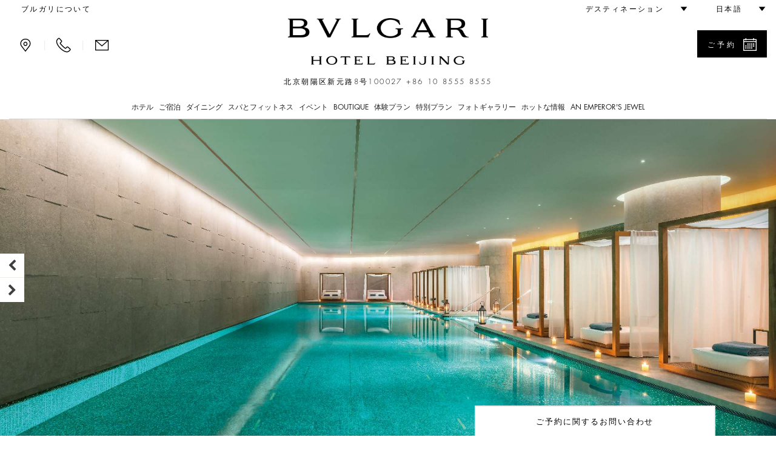

--- FILE ---
content_type: text/html;charset=UTF-8
request_url: https://www.bulgarihotels.com/ja_JP/beijing/spa-and-fitness/the-bulgari-spa?
body_size: 27194
content:


<!DOCTYPE html>
<!--[if lt IE 7]><html class="no-js lt-ie9 lt-ie8 lt-ie7" xml:lang="ja-JP" lang="ja-JP" prefix="og: http://ogp.me/ns#"><![endif]-->
<!--[if IE 7]><html class="no-js lt-ie9 lt-ie8" xml:lang="ja-JP" lang="ja-JP" prefix="og: http://ogp.me/ns#"><![endif]-->
<!--[if IE 8]><html class="no-js lt-ie9" xml:lang="ja-JP" lang="ja-JP" prefix="og: http://ogp.me/ns#"><![endif]-->
<!--[if gt IE 8]><!--><html class="no-js" xml:lang="ja-JP" lang="ja-JP" prefix="og: http://ogp.me/ns#"><!--<![endif]-->
	<head>

<meta charset="utf-8">
<meta http-equiv="X-UA-Compatible" content="IE=edge">
<meta name="viewport" content="width=device-width, initial-scale=1, maximum-scale=5, user-scalable=yes" />
<meta name="description" content="The luxury SPA at The Bvlgari Hotel Beijing offers a rejuvenating retreat and the balanced wellbeing you seek. The beauty journey features massage and other treatments." />
<meta name="keywords" content="beijing spa, beijing hotel massage, beijing massage spa, luxury spa beijing<br/><br/>" />
<meta http-equiv="Cache-Control" content="no-transform" /> 
<meta http-equiv="Cache-Control" content="no-siteapp" /> 
<meta name="applicable-device" content="pc,mobile">

<meta name="google-site-verification" content="r5dPu-QBUzZck_JTin0wdHb9ZYFmf9wewY_kCMQXa6c" />
<meta name="facebook-domain-verification" content="zuwdeeuyaregzt5leifpiq754lq53p" />

<link rel="icon" href="/.resources/bhr-theme/favicon.ico" />
<title>Bvlgari スパ | ブルガリホテル北京</title>

<link rel="canonical" href="https://www.bulgarihotels.com/ja_JP/beijing/spa-and-fitness/the-bulgari-spa"/>

<script type="application/ld+json">
{
	"@context": "https://schema.org",
	"@type": "Hotel",
	"name": "ブルガリホテル北京",
	"@id": "https://www.bulgarihotels.com/ja_JP/beijing/spa-and-fitness/the-bulgari-spa",
	"address": {
		"@type": "PostalAddress",
		"streetAddress": "Building 2 Courtyard No. 8 Xinyuan South Road, Chaoyang District, Beijing 100027",
		"addressLocality": "Beijing ",
		"addressRegion": "Beijing ",
		"addressCountry": "China",
		"postalCode": "100027"
	},
	"telephone": "+86 10 8555 8555",
	"url": "https://www.bulgarihotels.com/ja_JP/beijing/spa-and-fitness/the-bulgari-spa",
	"parentOrganization": {
		"@type": "Organization",
		"name": "Marriott International, Inc",
		"url": "https://www.marriott.com/default.mi"
	}
}
</script>





<meta property="og:url" content="http://www.bulgarihotels.com/ja_JP/beijing/spa-and-fitness/the-bulgari-spa" />
<meta property="og:type" content="website" />
<meta property="og:title" content="Bvlgari スパ" />
<meta property="og:description" content="Bvlgari スパは、ブルガリ ホテル北京の2つの階にまたがる 1,500 平方メートルの落ち着きのスペースです。ここの特色は、中国伝来のテクニックを取り入れたトリートメントです。広々としたジムと隣接する運動スタジオには、最新の Technogym 製および Kinesis 製の器具・設備が設置されており ..." />
<meta property="og:image" content="https://www.bulgarihotels.com/.imaging/bhr-960-jpg/dam/BEIJING/Image-Gallery/the-spa/The-BVLGARI-SPA-beijing.jpg0/jcr%3Acontent" />
<meta name="twitter:card" content="summary_large_image" />
<meta name="twitter:title" content="Bvlgari スパ" />
<meta name="twitter:description" content="                                          Bvlgari スパは、ブルガリ ホテル北京の2つの階にまたがる 1,500 平方メートルの落ち着きのスペースです。ここの特色は、中国伝来のテクニックを取り入れたトリートメントです。広々としたジムと隣接する運動スタジオには、最新の Technogym 製および Kinesis 製の器具・設備が設置されており ..." />
<meta name="twitter:image" content="https://www.bulgarihotels.com/.imaging/bhr-960-jpg/dam/BEIJING/Image-Gallery/the-spa/The-BVLGARI-SPA-beijing.jpg0/jcr%3Acontent">


			<link rel="alternate" hreflang="x-default" href="https://www.bulgarihotels.com/en_US/beijing/spa-and-fitness/the-bulgari-spa">
			<link rel="alternate" hreflang="en-US" href="https://www.bulgarihotels.com/en_US/beijing/spa-and-fitness/the-bulgari-spa">
			<link rel="alternate" hreflang="it-IT" href="https://www.bulgarihotels.com/it_IT/beijing/spa-and-fitness/the-bulgari-spa">
			<link rel="alternate" hreflang="fr-FR" href="https://www.bulgarihotels.com/fr_FR/beijing/spa-and-fitness/the-bulgari-spa">
			<link rel="alternate" hreflang="ko-KR" href="https://www.bulgarihotels.com/ko_KR/beijing/spa-and-fitness/the-bulgari-spa">
			<link rel="alternate" hreflang="zh-CN" href="https://www.bulgarihotels.com/zh_CN/beijing/spa-and-fitness/the-bulgari-spa">
			<link rel="alternate" hreflang="ru-RU" href="https://www.bulgarihotels.com/ru_RU/beijing/spa-and-fitness/the-bulgari-spa">
			<link rel="alternate" hreflang="ar-SA" href="https://www.bulgarihotels.com/ar_SA/beijing/spa-and-fitness/the-bulgari-spa">
			<link rel="alternate" hreflang="in-ID" href="https://www.bulgarihotels.com/in_ID/beijing/spa-and-fitness/the-bulgari-spa">


<script>
	function getCookie(name) {
	    var v = document.cookie.match('(^|;) ?' + name + '=([^;]*)(;|$)');
	    return v ? v[2] : null;
	}
	function setCookie(name, value, expires, path, domain) {
		var cookie = name + "=" + escape(value) + ";";
	
		if (expires) {
			// If it's a date
			if (expires instanceof Date) {
				// If it isn't a valid date
				if (isNaN(expires.getTime()))
					expires = new Date();
			} else
				expires = new Date(new Date().getTime() + parseInt(expires));
	
			cookie += "expires=" + expires.toGMTString() + ";";
		}
	
		if (path)
			cookie += "path=" + path + ";";
		if (domain)
			cookie += "domain=" + domain + ";";
	
		document.cookie = cookie;
	}
	
	function uuidv4() {
		if (crypto) {
			return ([1e7]+-1e3+-4e3+-8e3+-1e11).replace(/[018]/g, c =>
				(c ^ crypto.getRandomValues(new Uint8Array(1))[0] & 15 >> c / 4).toString(16)
			)
		} else {
			return 'xxxxxxxx-xxxx-4xxx-yxxx-xxxxxxxxxxxx'.replace(/[xy]/g, function(c) {
				var r = Math.random() * 16 | 0, v = c == 'x' ? r : (r & 0x3 | 0x8);
				return v.toString(16);
			});
		}
	}
	
	if (!Date.now) {
	    Date.now = function() { return new Date().getTime(); }
	}
	
	
	var bodyDummyList = document.getElementsByTagName('body');
	if (bodyDummyList.length) {
		var bodyElement = bodyDummyList[0];
		var contextPath = bodyElement.getAttribute('data-contextPath');
		var requestIdCookieName = bodyElement.getAttribute('data-requestidcookiefallback');
	} else {
		var contextPath = "";
		var requestIdCookieName = "bhr_request_id_fallback";
	}
	var requestIdCookie = getCookie(requestIdCookieName);
	if (requestIdCookie === null) {
		var requestId = window.location + "_" + Date.now() + "_" + uuidv4();
		setCookie(requestIdCookieName, requestId, 1000*60*60*24, contextPath, false);
	}
</script>

<script src='https://www.recaptcha.net/recaptcha/api.js'></script>

<script src="//assets.adobedtm.com/launch-EN3963523be4674e5591a9c4d516697352.min.js" async></script>
<script>
	window.dataLayer = window.dataLayer || [];
	dataLayer.push({ site_id: "BG" });
</script>


<!-- Facebook Pixel Code -->
<script>
 !function(f,b,e,v,n,t,s)
 {if(f.fbq)return;n=f.fbq=function(){n.callMethod?
 n.callMethod.apply(n,arguments):n.queue.push(arguments)};
 if(!f._fbq)f._fbq=n;n.push=n;n.loaded=!0;n.version='2.0';
 n.queue=[];t=b.createElement(e);t.async=!0;
 t.src=v;s=b.getElementsByTagName(e)[0];
 s.parentNode.insertBefore(t,s)}(window, document,'script',
 'https://connect.facebook.net/en_US/fbevents.js');
 fbq('init', '757497276091166');
 fbq('track', 'PageView');
</script>

<!-- End Facebook Pixel Code -->


<script type="module" src="/.resources/react/dist/assets/index-65dc89ac.js"></script>
<link rel="stylesheet" href="/.resources/react/dist/assets/index-f9044ab3.css">

<script>
	var isEditMode = false;
	var isPreviewMode = true;
	var isAuthorInstance = false;
	var isPublicInstance = true;
</script>



<script async src="https://www.googletagmanager.com/gtag/js?l=dataLayerBHR"></script>
<script>
	window.dataLayerBHR = window.dataLayerBHR || [];
	function gtag(){window.dataLayerBHR.push(arguments);}
	gtag('js', new Date());
	gtag('config', 'G-R4RQ88W2QE');

</script>
	
                              <script>!function(e){var n="https://s.go-mpulse.net/boomerang/";if("False"=="True")e.BOOMR_config=e.BOOMR_config||{},e.BOOMR_config.PageParams=e.BOOMR_config.PageParams||{},e.BOOMR_config.PageParams.pci=!0,n="https://s2.go-mpulse.net/boomerang/";if(window.BOOMR_API_key="F2NJF-RSE3B-NXEJT-YM4ZQ-SMNQ9",function(){function e(){if(!r){var e=document.createElement("script");e.id="boomr-scr-as",e.src=window.BOOMR.url,e.async=!0,o.appendChild(e),r=!0}}function t(e){r=!0;var n,t,a,i,d=document,O=window;if(window.BOOMR.snippetMethod=e?"if":"i",t=function(e,n){var t=d.createElement("script");t.id=n||"boomr-if-as",t.src=window.BOOMR.url,BOOMR_lstart=(new Date).getTime(),e=e||d.body,e.appendChild(t)},!window.addEventListener&&window.attachEvent&&navigator.userAgent.match(/MSIE [67]\./))return window.BOOMR.snippetMethod="s",void t(o,"boomr-async");a=document.createElement("IFRAME"),a.src="about:blank",a.title="",a.role="presentation",a.loading="eager",i=(a.frameElement||a).style,i.width=0,i.height=0,i.border=0,i.display="none",o.appendChild(a);try{O=a.contentWindow,d=O.document.open()}catch(_){n=document.domain,a.src="javascript:var d=document.open();d.domain='"+n+"';void 0;",O=a.contentWindow,d=O.document.open()}if(n)d._boomrl=function(){this.domain=n,t()},d.write("<bo"+"dy onload='document._boomrl();'>");else if(O._boomrl=function(){t()},O.addEventListener)O.addEventListener("load",O._boomrl,!1);else if(O.attachEvent)O.attachEvent("onload",O._boomrl);d.close()}function a(e){window.BOOMR_onload=e&&e.timeStamp||(new Date).getTime()}if(!window.BOOMR||!window.BOOMR.version&&!window.BOOMR.snippetExecuted){window.BOOMR=window.BOOMR||{},window.BOOMR.snippetStart=(new Date).getTime(),window.BOOMR.snippetExecuted=!0,window.BOOMR.snippetVersion=14,window.BOOMR.url=n+"F2NJF-RSE3B-NXEJT-YM4ZQ-SMNQ9";var i=document.currentScript||document.getElementsByTagName("script")[0],o=i.parentNode,r=!1,d=document.createElement("link");if(d.relList&&"function"==typeof d.relList.supports&&d.relList.supports("preload")&&"as"in d)window.BOOMR.snippetMethod="p",d.href=window.BOOMR.url,d.rel="preload",d.as="script",d.addEventListener("load",e),d.addEventListener("error",function(){t(!0)}),setTimeout(function(){if(!r)t(!0)},3e3),BOOMR_lstart=(new Date).getTime(),o.appendChild(d);else t(!1);if(window.addEventListener)window.addEventListener("load",a,!1);else if(window.attachEvent)window.attachEvent("onload",a)}}(),"".length>0)if(e&&"performance"in e&&e.performance&&"function"==typeof e.performance.setResourceTimingBufferSize)e.performance.setResourceTimingBufferSize();!function(){if(BOOMR=e.BOOMR||{},BOOMR.plugins=BOOMR.plugins||{},!BOOMR.plugins.AK){var n=""=="true"?1:0,t="",a="clpn63axezh5y2lkhmmq-f-2f598644a-clientnsv4-s.akamaihd.net",i="false"=="true"?2:1,o={"ak.v":"39","ak.cp":"580909","ak.ai":parseInt("377173",10),"ak.ol":"0","ak.cr":11,"ak.ipv":4,"ak.proto":"h2","ak.rid":"ae7a5433","ak.r":45721,"ak.a2":n,"ak.m":"x","ak.n":"essl","ak.bpcip":"18.222.223.0","ak.cport":54212,"ak.gh":"23.33.25.20","ak.quicv":"","ak.tlsv":"tls1.3","ak.0rtt":"","ak.0rtt.ed":"","ak.csrc":"-","ak.acc":"","ak.t":"1768569625","ak.ak":"hOBiQwZUYzCg5VSAfCLimQ==6AHYPxCAJDgpPW8tGezZjuiqF6qG5/29ItnchzOwASpz1gV3lzjmbMuKd9hoK9fbWzWA1IyOHwq2GgyQLaIFMfEKcDZj3QI24BYbqJYzcNjHIMEdc8dQQQokA9/PRp4kWu4itJplcIXAa4XILsNotEn6on98QvkKwiXpLINL/voiguzXRFehlgyTF36BBAXFJ2Vtjw4EqnNZBE9/uEjNDwNPx+BnmbvQM7SS/PzQz86yC3by2zHCpzcAQm0bzH9mTXEfgSQvUvKmwDMKI1hPdsjdxSrzjNmnzX+XKGliOYcjPxXFl7bXJxnihYAECS/fvmuqOTmaTKPPhBFirXrLjcnTOnLAW88MayQ5F1cVdwiXoF85wui/0bMVpRA1/LX25Aa3EKSXZrlI3bNCrWIjTdh7Tl/BKUjC+78piF34hdY=","ak.pv":"38","ak.dpoabenc":"","ak.tf":i};if(""!==t)o["ak.ruds"]=t;var r={i:!1,av:function(n){var t="http.initiator";if(n&&(!n[t]||"spa_hard"===n[t]))o["ak.feo"]=void 0!==e.aFeoApplied?1:0,BOOMR.addVar(o)},rv:function(){var e=["ak.bpcip","ak.cport","ak.cr","ak.csrc","ak.gh","ak.ipv","ak.m","ak.n","ak.ol","ak.proto","ak.quicv","ak.tlsv","ak.0rtt","ak.0rtt.ed","ak.r","ak.acc","ak.t","ak.tf"];BOOMR.removeVar(e)}};BOOMR.plugins.AK={akVars:o,akDNSPreFetchDomain:a,init:function(){if(!r.i){var e=BOOMR.subscribe;e("before_beacon",r.av,null,null),e("onbeacon",r.rv,null,null),r.i=!0}return this},is_complete:function(){return!0}}}}()}(window);</script></head>
<body
data-ctxpath=""
data-currentproperty="1c589606-a505-4d7e-a60e-e0108972e05f"
data-longlocale="ja_JP"
data-shortlocale="ja"
data-locale="ja"
data-cookieprefix="bhr"
data-httpsenabled="true"
data-contextPath=""
data-facebookmeeded="false"
data-googlemapsneeded="false"
data-facebookbanned="true"
data-googlebanned="true"
data-rtlview="false"
data-chinesemapurlprefix="/ja_JP/chinesegooglemapsproxy?language=ja_JP&callback="
data-hotellatitude="39.947662"
data-hotellongitude="116.452248"
data-hotelcompletenamecapital="ブルガリホテル北京"
data-hotelcompletename="ブルガリホテル北京"
data-requestidcookie="bhr_request_id"
data-requestidcookiefallback="bhr_request_id_fallback"
data-react-props="{&quot;contextPath&quot;:&quot;&quot;,&quot;language&quot;:&quot;ja_JP&quot;,&quot;whatsOnCalendarURL&quot;:&quot;/ja_JP/beijing/whats-on?view\u003dcalendar&quot;,&quot;loaderImageSrc&quot;:&quot;/.resources/bhrv2-module-template/resources/img/loader.gif&quot;,&quot;whatsOnInTheCityLong&quot;:&quot;&#21271;&#20140;&#12391;&#12399;&#20309;&#12364;&#36215;&#12371;&#12387;&#12390;&#12356;&#12414;&#12377;&#12363;&quot;,&quot;whatsOnInTheCityShort&quot;:&quot;&#21271;&#20140;&#12391;&quot;}"
>	
<div class="modal fade" id="basicModal" tabindex="-1" role="dialog"	aria-labelledby="basicModalLabel" aria-hidden="true"
	 data-modalok="OK" data.modalerror="エラー"
	 data-modalemailerror="Eメールを送信できません" data-modalemailok="Eメールを送信しました"
	 data-modalemailsuccess="このEメールはコンシェルジュに送信されました。コンシェルジュがまもなくお客様にご連絡を差し上げます。ご関心をお寄せいただきありがとうございます。">
	<div class="modal-dialog" role="alert" aria-live="assertive">
		<div class="modal-content">
			<div class="modal-header">
				<button type="button" class="close" data-dismiss="modal" aria-label="Close"><span aria-hidden="true"><span class="bhricon bhricon-remove"></span></span></button>
				<h4 class="modal-title text-center" id="basicModalLabel">Modal Title</h4>
			</div>
			<div class="modal-body" aria-live="polite"></div>
			<div class="modal-footer"></div>
		</div>
	</div>
</div>






<h1 class="visually-hidden">Bvlgari スパ </h1>






<div class="site-overlay"></div>
<div class="se-pre-con"></div>

<style>
	.no-js #loader { display: none;  }
	
	.js #loader { display: block; position: absolute; left: 100px; top: 0; }
	
	.se-pre-con {
		position: fixed;
		left: 0px;
		top: 0px;
		width: 100%;
		height: 100%;
		z-index: 9999;
		background: url(/.resources/bhrv2-module-template/resources/img/loader.gif) center no-repeat #fff;
	}
	
	.se-pre-con-form {
		position: absolute;
		left: 0px;
		top: 0px;
		width: 100%;
		height: 100%;
		z-index: 9999;
		opacity: 0.4;
		background: url(/.resources/bhrv2-module-template/resources/img/loader.gif) center no-repeat #fff;
		display: none;
	}
</style>	
	

 

<div class="loader"></div>
	<div id="modal-language" class="modal fade" role="dialog"> 
		<div class="modal-dialog">
			<div class="modal-content">
				<div class="modal-header">
					<button type="button" class="close" data-dismiss="modal" aria-label="Close"><span aria-hidden="true"><span class="bhricon bhricon-remove"></span></span></button>			        
					<h4 class="modal-title text-center">言語を選択してください</h4>
		      	</div>   
				<div class="modal-body">
					<ul class="list-unstyled text-center">    
    	            		<li>  
<a class="choose-lang" href="/en_US/beijing/spa-and-fitness/the-bulgari-spa" title="English" data-lang="en_US"> English </a>							</li>    
    	            		<li>  
<a class="choose-lang" href="/it_IT/beijing/spa-and-fitness/the-bulgari-spa" title="Italiano" data-lang="it_IT"> Italiano </a>							</li>    
    	            		<li>  
<a class="choose-lang" href="/fr_FR/beijing/spa-and-fitness/the-bulgari-spa" title="Français" data-lang="fr_FR"> Français </a>							</li>    
    	            		<li class="active">  
<span data-lang="ja_JP"> 日本語 </span>							</li>    
    	            		<li>  
<a class="choose-lang" href="/ko_KR/beijing/spa-and-fitness/the-bulgari-spa" title="한국어" data-lang="ko_KR"> 한국어 </a>							</li>    
    	            		<li>  
<!--lang = zh_CN, languageTitle = 簡体字中国語--> <a class="choose-lang" href="/zh_CN/beijing/spa-and-fitness/the-bulgari-spa" title="简体中文" data-lang="zh_CN"> 简体中文 </a>							</li>    
    	            		<li>  
<a class="choose-lang" href="/ru_RU/beijing/spa-and-fitness/the-bulgari-spa" title="Русский" data-lang="ru_RU"> Русский </a>							</li>    
    	            		<li>  
<a class="choose-lang" href="/ar_SA/beijing/spa-and-fitness/the-bulgari-spa" title="العربية" data-lang="ar_SA"> العربية </a>							</li>    
    	            		<li>  
<a class="choose-lang" href="/in_ID/beijing/spa-and-fitness/the-bulgari-spa" title="Bahasa Indonesia" data-lang="in_ID"> Bahasa Indonesia </a>							</li>    
					</ul>
				</div>
			</div>
		</div>
	</div>   

			<div id="modal-reserve-room" class="modal fade" role="dialog">
				<div class="modal-dialog modal-dialog-custom">
					<div class="modal-content">
						<div class="modal-header">
							<button type="button" class="close" data-dismiss="modal" aria-label="Close"><span aria-hidden="true"><span class="bhricon bhricon-remove"></span></span></button>			        
							<h4 class="modal-title text-center">宿泊のご予約</h4>
				      	</div>
						<div class="modal-body">
							<form data-form-id="findYourStayFormHeader" id="findYourStayFormHeader" action="/ja_JP/reservation" method="GET">
				
								<div class="form-wrapper">
									<div class="row">
                                        <div class="col-lg-4">
                                            <div class="control-group">
                                                <label for="startDateModal" id="startDateLabel" class="control-label">ご到着日</label>
                                                <div class="controls">
                                                    <div class="input-group input-append date">
                                                        <input type="date" class="form-control two-months" name="startDate" id="startDateModal" aria-labelledby="startDateLabel" />
                                                        <div class="input-group-addon btn"><span class="bhricon bhricon-calendar"></span></div>
                                                    </div>
                                                </div>
                                            </div>
                                        </div>
                                        <div class="col-lg-4">
                                            <div class="control-group">
                                                <label for="endDateModal" id="endDateLabel" class="control-label">ご出発日</label>
                                                <div class="controls">
                                                    <div class="input-group input-append date">
                                                        <input type="date" class="form-control two-months" name="endDate" id="endDateModal" aria-labelledby="endDateLabel" />
                                                        <div class="input-group-addon btn"><span class="bhricon bhricon-calendar"></span></div>
                                                    </div>
                                                </div>
                                            </div>
                                        </div>
                                        <div class="col-lg-2">
                                            <div class="form-group">
                                                <label for="guestsNumModal" id="guestsNumLabel">人数/部屋</label>
                                                <div class="form-select">
                                                    <select class="form-control" id="guestsNumModal" name="guestsNum" aria-labelledby="guestsNumLabel">
                                                            <option>1</option>
                                                            <option>2</option>
                                                            <option>3</option>
                                                            <option>4</option>
                                                            <option>5</option>
                                                            <option>6</option>
                                                            <option>7</option>
                                                            <option>8</option>
                                                            <option>9</option>
                                                            <option>10</option>
                                                    </select>
                                                </div>
                                            </div>
                                        </div>
                                        <div class="col-lg-2">
                                            <div class="form-group">
                                                <label for="roomsNumModal" id="roomsNumLabel">部屋数</label>
                                                <div class="form-select">
                                                    <select class="form-control" id="roomsNumModal" name="roomsNum" aria-labelledby="roomsNumLabel">
                                                            <option>1</option>
                                                            <option>2</option>
                                                            <option>3</option>
                                                    </select>
                                                </div>
                                            </div>
                                        </div>
										<div class="col-lg-12">
											<button type="submit" class="btn btn-primary link-button pull-right">料金を検索</button>
									 	</div>
									 	<input type="hidden" name="propertyId" value="BJSBG" />
									</div>
								</div>
								<div class="row">
									<div class="col-sm-12">
										<hr>
									</div>
								</div>
							</form>
						</div>			
					</div>
				</div>
			</div>

<header class="site-header visible-md visible-lg">
	<div class="container-fluid">
		<div class="header-top clearfix">
			<ul class="nav top-left-menu flip text-right">

		<li class="rtl-margin-left-20">
		<a
			class="text-uppercase "
				href="/ja_JP/meta/About-Bvlgari"
		>
				<span>ブルガリについて</span>
		</a>
		</li>
			</ul>
			<ul class="nav top-right-menu flip text-right">
					<li class="dropdown dropdown-bhr rtl-margin-left-20">
			        	<a role="button" href="#" class="dropdown-toggle" id="choose-location" data-toggle="dropdown" aria-haspopup="true" aria-expanded="false"><span class="text-uppercase">デスティネーション</span> <span class="bhricon bhricon-arrow-down hidden-xs hidden-sm"></span></a>
	   					<ul class="dropdown-menu">
				        			<li><a class="text-uppercase" href="/ja_JP/">すべて</a></li>
				        			<li><a class="text-uppercase " href="/ja_JP/milan">
					        				<div class="city text-uppercase">ミラノ</div>
										</a>
									</li>
				        			<li><a class="text-uppercase " href="/ja_JP/london">
					        				<div class="city text-uppercase">ロンドン</div>
										</a>
									</li>
				        			<li><a class="text-uppercase " href="/ja_JP/dubai">
					        				<div class="city text-uppercase">ドバイ</div>
										</a>
									</li>
				        			<li><a class="text-uppercase " href="/ja_JP/bali">
					        				<div class="city text-uppercase">バリ</div>
										</a>
									</li>
				        			<li><a class="text-uppercase " href="/ja_JP/beijing">
					        				<div class="city text-uppercase">北京</div>
										</a>
									</li>
				        			<li><a class="text-uppercase " href="/ja_JP/shanghai">
					        				<div class="city text-uppercase">上海</div>
										</a>
									</li>
				        			<li><a class="text-uppercase " href="/ja_JP/paris">
					        				<div class="city text-uppercase">パリ</div>
										</a>
									</li>
				        			<li><a class="text-uppercase " href="/ja_JP/tokyo">
					        				<div class="city text-uppercase">東京</div>
										</a>
									</li>
				        			<li><a class="text-uppercase " href="/ja_JP/rome">
					        				<div class="city text-uppercase">ローマ</div>
										</a>
									</li>
				        			<li><a class="text-uppercase " href="/ja_JP/ranfushi">
					        				<div class="city text-uppercase">Ranfushi</div>
												<div class="city-subtitle text-uppercase">2026</div>
										</a>
									</li>
				        			<li><a class="text-uppercase " href="/ja_JP/bodrum">
					        				<div class="city text-uppercase">Bodrum</div>
												<div class="city-subtitle text-uppercase">2027</div>
										</a>
									</li>
				        			<li><a class="text-uppercase " href="/ja_JP/miami-beach">
					        				<div class="city text-uppercase">Miami Beach</div>
												<div class="city-subtitle text-uppercase">2028</div>
										</a>
									</li>
				        			<li><a class="text-uppercase " href="/ja_JP/cave-cay">
					        				<div class="city text-uppercase">CAVE CAY</div>
												<div class="city-subtitle text-uppercase">2029</div>
										</a>
									</li>
				        			<li><a class="text-uppercase " href="/ja_JP/abu-dhabi">
					        				<div class="city text-uppercase">Abu Dhabi</div>
												<div class="city-subtitle text-uppercase">2030</div>
										</a>
									</li>
				        			<li><a class="text-uppercase " href="/ja_JP/bvlgari-tokyo-ginza">
					        				<div class="city text-uppercase">Tokyo Ginza Bar &amp; Dolci</div>
										</a>
									</li>
	   					</ul>
					</li>
					<li class="dropdown dropdown-bhr rtl-margin-left-20">
						<a role="button" href="#" class="text-uppercase dropdown-toggle" id="choose-language" data-toggle="dropdown" aria-haspopup="true" aria-expanded="false"><span>日本語</span> <span class="bhricon bhricon-arrow-down hidden-xs hidden-sm"></span></a>
					     <ul class="dropdown-menu">
    	            				<li>
<!--lang = en_US--> <a class="choose-lang" href="/en_US/beijing/spa-and-fitness/the-bulgari-spa" title="英語 (アメリカ合衆国)" data-lang="en_US"> English </a>									</li>
    	            				<li>
<!--lang = it_IT--> <a class="choose-lang" href="/it_IT/beijing/spa-and-fitness/the-bulgari-spa" title="イタリア語 (イタリア)" data-lang="it_IT"> Italiano </a>									</li>
    	            				<li>
<!--lang = fr_FR--> <a class="choose-lang" href="/fr_FR/beijing/spa-and-fitness/the-bulgari-spa" title="フランス語 (フランス)" data-lang="fr_FR"> Français </a>									</li>
    	            				<li>
<!--lang = ko_KR--> <a class="choose-lang" href="/ko_KR/beijing/spa-and-fitness/the-bulgari-spa" title="韓国語 (大韓民国)" data-lang="ko_KR"> 한국어 </a>									</li>
    	            				<li>
<!--lang = zh_CN--> <!--lang = zh_CN, languageTitle = 簡体字中国語--> <a class="choose-lang" href="/zh_CN/beijing/spa-and-fitness/the-bulgari-spa" title="簡体字中国語" data-lang="zh_CN"> 简体中文 </a>									</li>
    	            				<li>
<!--lang = ru_RU--> <a class="choose-lang" href="/ru_RU/beijing/spa-and-fitness/the-bulgari-spa" title="ロシア語 (ロシア)" data-lang="ru_RU"> Русский </a>									</li>
    	            				<li>
<!--lang = ar_SA--> <a class="choose-lang" href="/ar_SA/beijing/spa-and-fitness/the-bulgari-spa" title="アラビア語 (サウジアラビア)" data-lang="ar_SA"> العربية </a>									</li>
    	            				<li>
<!--lang = in_ID--> <a class="choose-lang" href="/in_ID/beijing/spa-and-fitness/the-bulgari-spa" title="インドネシア語 (インドネシア)" data-lang="in_ID"> Bahasa Indonesia </a>									</li>
			          	</ul>   
					</li>
			</ul> 
		</div>
		<div class="header-middle">
			<div class="row">
				<div class="col-md-3 flip text-left">
					<div class="menu-contact">
							<a role="button" class="bhricon-button" href="/ja_JP/beijing/location"><span class="bhricon bhricon-pin" data-toggle="tooltip" title="ロケーション"></span></a>
							<div class="separator-menu">|</div>
							<a role="button" class="bhricon-button" href="/ja_JP/beijing/we-will-call-you" data-toggle="tooltip" title="お電話いたします"><span class="bhricon bhricon-tel"></span></a>
							<div class="separator-menu">|</div>
							<a role="button" class="bhricon-button" href="/ja_JP/beijing/contact-us" data-toggle="tooltip" title="連絡先"><span class="bhricon bhricon-mail"></span></a>
					</div>
				</div>
				<div class="col-md-6">
					<div class="site-logo">
					<a role="button" href="/ja_JP/beijing" 
					aria-label="Logo Bulgari Hotel Beijing">
					<span class="sr-only"></span>
				<img
					class="img-responsive"
					src="/.imaging/bhr-960-png/dam/Cummon/sito.zip/logo-bulgari-beijing.png/jcr%3Acontent"
						alt="Logo Bulgari Hotel Beijing"

				>
					</a>
					</div>
									<p class="header-description">北京朝陽区新元路8号100027 <span class="number"><a href="tel:+86 10 8555 8555">+86 10 8555 8555</a></span></p>
				</div>
						<div class="col-md-3 flip text-right">
								<div class="reservation-desktop">
										<a role="button" href="#" class="btn btn-primary btn-find-header show-reservation" data-reservationid="open">
											<span class="flip pull-left">ご予約</span> <span class="flip pull-right bhricon bhricon-calendar"></span>
										</a>
									<div class="form-reservation form-reservation-desktop flip text-left" style="max-height: calc(100vh - 40px); overflow-y: auto;" role="dialog" aria-modal="true" tabindex="0">
							 			<a role="button" href="#" class="remove-reservation show-reservation" data-reservationid="close">ご予約<span class="flip pull-right bhricon bhricon-remove"></span></a>
				<div class="find-your-stay-tile clearfix" data-react-component="Reservation" data-react-props="{&quot;reservationTunnelStartURL&quot;:&quot;/ja_JP/reservation&quot;,&quot;template&quot;:&quot;header&quot;,&quot;showEvents&quot;:true,&quot;hotelCode&quot;:&quot;BJSBG&quot;,&quot;currentRoomCode&quot;:&quot;&quot;,&quot;propertyId&quot;:&quot;1c589606-a505-4d7e-a60e-e0108972e05f&quot;,&quot;googleAdsCodeProperty&quot;:&quot;&quot;,&quot;googleAdsCodeReservation&quot;:&quot;&quot;}"></div>
									</div>
								</div>
						</div>
			</div>
			<div class="row">
				<div class="col-xs-12 menu-col">
					<div class="menu">
						<ul class="list-unstyled">
							
							
								<li class="dropdown"> 
										<a href="#" class="text-uppercase dropdown-toggle " data-toggle="dropdown" aria-expanded="false" aria-haspopup="true">ホテル</a>
										<!-- START SUB MENU -->
							        	<ul class="dropdown-menu dropdown-mega-menu"> 
		   	            					<li class="container container-mega-menu ">
				   	            				<ul>
														<li class="item-small flip text-left"> 
					<a role="button" href="/ja_JP/beijing/the-hotel/overview" 
					aria-label="Bvlgari Hotel Beijing - Facade 1">
					<span class="sr-only"></span>
				<img
					class="img-responsive"
					src="/.imaging/bhr-standard-small-jpg/dam/BEIJING/Overview/Hotel-Facade-Magic-Hour.jpg/jcr%3Acontent"
						alt="Bvlgari Hotel Beijing - Facade 1"

				>
					</a>
																<a class="link-title" href="/ja_JP/beijing/the-hotel/overview"> 
																	<p class="title">概要</p>
																</a>				
														</li>
														<li class="item-small flip text-left"> 
					<a role="button" href="/ja_JP/beijing/the-hotel/design" 
					aria-label="">
					<span class="sr-only"></span>
				<img
					class="img-responsive"
					src="/.imaging/bhr-standard-small-jpg/dam/BEIJING/Archivio/Refresh-Sep-19/CUT-Design.zip/1.jpg/jcr%3Acontent"
						alt=""

				>
					</a>
																<a class="link-title" href="/ja_JP/beijing/the-hotel/design"> 
																	<p class="title">デザイン </p>
																</a>				
														</li>
														<li class="item-small flip text-left"> 
					<a role="button" href="/ja_JP/beijing/the-hotel/destination" 
					aria-label="">
					<span class="sr-only"></span>
				<img
					class="img-responsive"
					src="/.imaging/bhr-standard-small-jpg/dam/BEIJING/Archivio/Refresh-Sep-19/Destination.zip/Destination%20CUT.zip/CUT-Aerial-View-(3).jpg/jcr%3Acontent"
						alt=""

				>
					</a>
																<a class="link-title" href="/ja_JP/beijing/the-hotel/destination"> 
																	<p class="title">目的地 </p>
																</a>				
														</li>
														<li class="item-small flip text-left"> 
					<a role="button" href="/ja_JP/beijing/the-hotel/save-the-children" 
					aria-label="Bulgari Save The Children">
					<span class="sr-only"></span>
				<img
					class="img-responsive"
					src="/.imaging/bhr-standard-small-jpg/dam/Save-the-Children/190005730.jpg/jcr%3Acontent"
						alt="Bulgari Save The Children"

				>
					</a>
																<a class="link-title" href="/ja_JP/beijing/the-hotel/save-the-children"> 
																	<p class="title">Save the Children</p>
																</a>				
														</li>
														<li class="item-small flip text-left"> 
					<a role="button" href="/ja_JP/beijing/the-hotel/green-initiatives" 
					aria-label="Bvlgari Hotel Beijing - Facade 2">
					<span class="sr-only"></span>
				<img
					class="img-responsive"
					src="/.imaging/bhr-standard-small-jpg/dam/BEIJING/Overview/Hotel-Facade.jpg/jcr%3Acontent"
						alt="Bvlgari Hotel Beijing - Facade 2"

				>
					</a>
																<a class="link-title" href="/ja_JP/beijing/the-hotel/green-initiatives"> 
																	<p class="title">緑のイニシャチブ</p>
																</a>				
														</li>
												</ul>
											</li>
							          	</ul>
							          	<!-- END SUB MENU -->
					          	</li>
							
								<li class="dropdown"> 
										<a href="#" class="text-uppercase dropdown-toggle " data-toggle="dropdown" aria-expanded="false" aria-haspopup="true">ご宿泊</a>
										<!-- START SUB MENU -->
							        	<ul class="dropdown-menu dropdown-mega-menu"> 
		   	            					<li class="container container-mega-menu room-page">
				   	            				<ul>
														<li class="item-small flip text-left"> 
				<img
					class="img-responsive"
					src="/.imaging/bhr-standard-small-jpg/dam/BEIJING/Rooms-and-Suites/Premium-Room/Premium-Room-(1).jpg/jcr%3Acontent"
						alt="Bvlgari Hotel Beijing - Accomodation - Premium Room 1"

				>
																<a class="link-title" href="/ja_JP/beijing/rooms-and-suites/rooms"> 
																	<p class="title">客室</p>
																</a>				
																		<a href="/ja_JP/beijing/rooms-and-suites/rooms/superior-room" class="subtitle text-uppercase">Superior Room</a>
																		<a href="/ja_JP/beijing/rooms-and-suites/rooms/deluxe-room" class="subtitle text-uppercase">Deluxe Room</a>
																		<a href="/ja_JP/beijing/rooms-and-suites/rooms/premium-room" class="subtitle text-uppercase">Premium Room</a>
														</li>
														<li class="item-small flip text-left"> 
				<img
					class="img-responsive"
					src="/.imaging/bhr-standard-small-jpg/dam/BEIJING/Rooms-and-Suites/Terrace-Suite/Terrace-Suite-Living-Room-(1).jpg/jcr%3Acontent"
						alt="Bvlgari Hotel Beijing - Accomodation - Terrace Suite 3"

				>
																<a class="link-title" href="/ja_JP/beijing/rooms-and-suites/suites"> 
																	<p class="title">スイート</p>
																</a>				
																		<a href="/ja_JP/beijing/rooms-and-suites/suites/junior-suite" class="subtitle text-uppercase">Junior Suite</a>
																		<a href="/ja_JP/beijing/rooms-and-suites/suites/superior-suite" class="subtitle text-uppercase">Superior Suite</a>
																		<a href="/ja_JP/beijing/rooms-and-suites/suites/deluxe-suite" class="subtitle text-uppercase">Deluxe Suite</a>
																		<a href="/ja_JP/beijing/rooms-and-suites/suites/serpenti-suite" class="subtitle text-uppercase">セルペンティ・スイート</a>
																		<a href="/ja_JP/beijing/rooms-and-suites/suites/premium-suite" class="subtitle text-uppercase">Premium Suite</a>
																		<a href="/ja_JP/beijing/rooms-and-suites/suites/terrace-suite" class="subtitle text-uppercase">Terrace Suite</a>
																		<a href="/ja_JP/beijing/rooms-and-suites/suites/the-bulgari-suite" class="subtitle text-uppercase">The Bvlgari Suite</a>
														</li>
														<li class="item-big offers flip text-left">
					<a role="button" href="/ja_JP/beijing/whats-on?articleType=specialOffers" 
					aria-label="The Family Staycation at The Bvlgari Hotel Beijing">
					<span class="sr-only"></span>
				<img
					class="img-responsive"
					src="/.imaging/bhr-standard-small-jpg/dam/BEIJING/what-s-on/family-staycation.jpg/jcr%3Acontent"
						alt="The Family Staycation at The Bvlgari Hotel Beijing"

				>
					</a>
															<a href="/ja_JP/beijing/whats-on?articleType=specialOffers"> 
																<p class="title special-offert-title">特別プラン</p>
															</a>
														</li>
												</ul>
											</li>
							          	</ul>
							          	<!-- END SUB MENU -->
					          	</li>
							
								<li class="dropdown"> 
										<a href="#" class="text-uppercase dropdown-toggle " data-toggle="dropdown" aria-expanded="false" aria-haspopup="true">ダイニング</a>
										<!-- START SUB MENU -->
							        	<ul class="dropdown-menu dropdown-mega-menu"> 
		   	            					<li class="container container-mega-menu ">
				   	            				<ul>
														<li class="item-small flip text-left"> 
					<a role="button" href="/ja_JP/beijing/dining/il-bar" 
					aria-label="Il Bar at The Bvlgari Hotel Beijing">
					<span class="sr-only"></span>
				<img
					class="img-responsive"
					src="/.imaging/bhr-standard-small-jpg/dam/BEIJING/Bar-and-Restaurants/il-bar-beijing.jpg/jcr%3Acontent"
						alt="Il Bar at The Bvlgari Hotel Beijing"

				>
					</a>
																<a class="link-title" href="/ja_JP/beijing/dining/il-bar"> 
																	<p class="title">The Bvlgari Bar</p>
																</a>				
														</li>
														<li class="item-small flip text-left"> 
					<a role="button" href="/ja_JP/beijing/dining/il-ristorante-niko-romito" 
					aria-label="Bvlgari Hotel Beijing - Il Ristorante - Niko Romito Entrance">
					<span class="sr-only"></span>
				<img
					class="img-responsive"
					src="/.imaging/bhr-standard-small-jpg/dam/BEIJING/Bar-and-Restaurants/il-ristorante-niko-romito/IMG/Il-Ristorante---Niko-Romito-Entrance.jpg/jcr%3Acontent"
						alt="Bvlgari Hotel Beijing - Il Ristorante - Niko Romito Entrance"

				>
					</a>
																<a class="link-title" href="/ja_JP/beijing/dining/il-ristorante-niko-romito"> 
																	<p class="title">イル・リストランテ - Niko Romito</p>
																</a>				
														</li>
														<li class="item-small flip text-left"> 
					<a role="button" href="/ja_JP/beijing/dining/the-lounge" 
					aria-label="">
					<span class="sr-only"></span>
				<img
					class="img-responsive"
					src="/.imaging/bhr-standard-small-jpg/dam/DUBAI/ARCHIVIO/Lobbies.zip/Lobby.jpg/jcr%3Acontent"
						alt=""

				>
					</a>
																<a class="link-title" href="/ja_JP/beijing/dining/the-lounge"> 
																	<p class="title">ザ・ブルガリ・ラウンジ</p>
																</a>				
														</li>
														<li class="item-small flip text-left"> 
					<a role="button" href="/ja_JP/beijing/dining/il-giardino" 
					aria-label="Bvlgari Hotel Beijing - Il Giardino sunset">
					<span class="sr-only"></span>
				<img
					class="img-responsive"
					src="/.imaging/bhr-standard-small-jpg/dam/BEIJING/Il-Giardino/Sunset-La-Terrazza-Ambience.jpg/jcr%3Acontent"
						alt="Bvlgari Hotel Beijing - Il Giardino sunset"

				>
					</a>
																<a class="link-title" href="/ja_JP/beijing/dining/il-giardino"> 
																	<p class="title">Il Giardino</p>
																</a>				
														</li>
														<li class="item-small flip text-left"> 
					<a role="button" href="/ja_JP/beijing/dining/gezebo" 
					aria-label="Bvlgari Hotel Beijing - Il Gazebo">
					<span class="sr-only"></span>
				<img
					class="img-responsive"
					src="/.imaging/bhr-standard-small-jpg/dam/BEIJING/Bar-and-Restaurants/Il-Gazebo/bvlgari-hotel-beijing-il-gazebo.jpg/jcr%3Acontent"
						alt="Bvlgari Hotel Beijing - Il Gazebo"

				>
					</a>
																<a class="link-title" href="/ja_JP/beijing/dining/gezebo"> 
																	<p class="title">Il Gazebo</p>
																</a>				
														</li>
												</ul>
											</li>
							          	</ul>
							          	<!-- END SUB MENU -->
					          	</li>
							
								<li class="dropdown"> 
										<a href="#" class="text-uppercase dropdown-toggle " data-toggle="dropdown" aria-expanded="false" aria-haspopup="true">スパとフィットネス</a>
										<!-- START SUB MENU -->
							        	<ul class="dropdown-menu dropdown-mega-menu"> 
		   	            					<li class="container container-mega-menu ">
				   	            				<ul>
														<li class="item-small flip text-left"> 
					<a role="button" href="/ja_JP/beijing/spa-and-fitness/the-bulgari-spa" 
					aria-label="Bvlgari Hotel SPA in Beijing">
					<span class="sr-only"></span>
				<img
					class="img-responsive"
					src="/.imaging/bhr-standard-small-jpg/dam/BEIJING/Image-Gallery/the-spa/The-BVLGARI-SPA-beijing.jpg0/jcr%3Acontent"
						alt="Bvlgari Hotel SPA in Beijing"

				>
					</a>
																<a class="link-title" href="/ja_JP/beijing/spa-and-fitness/the-bulgari-spa"> 
																	<p class="title">Bvlgari スパ</p>
																</a>				
														</li>
														<li class="item-small flip text-left"> 
					<a role="button" href="/ja_JP/beijing/spa-and-fitness/bvlgari-gymnasivm" 
					aria-label="">
					<span class="sr-only"></span>
				<img
					class="img-responsive"
					src="/.imaging/bhr-standard-small-jpg/dam/BEIJING/Archivio/Refresh-Sep-19/Fitness%20Center%20CUT.zip/2.jpg/jcr%3Acontent"
						alt=""

				>
					</a>
																<a class="link-title" href="/ja_JP/beijing/spa-and-fitness/bvlgari-gymnasivm"> 
																	<p class="title">Bvlgari Gymnasivm</p>
																</a>				
														</li>
												</ul>
											</li>
							          	</ul>
							          	<!-- END SUB MENU -->
					          	</li>
							
								<li class="dropdown"> 
										<a href="#" class="text-uppercase dropdown-toggle " data-toggle="dropdown" aria-expanded="false" aria-haspopup="true">イベント</a>
										<!-- START SUB MENU -->
							        	<ul class="dropdown-menu dropdown-mega-menu"> 
		   	            					<li class="container container-mega-menu ">
				   	            				<ul>
														<li class="item-small flip text-left"> 
					<a role="button" href="/ja_JP/beijing/events/meetings-and-events" 
					aria-label="Bulgari Hotels Beijing Meeting and Events">
					<span class="sr-only"></span>
				<img
					class="img-responsive"
					src="/.imaging/bhr-standard-small-jpg/dam/BEIJING/Events/bulgari-hotels-beijing-meeting-and-events.jpg/jcr%3Acontent"
						alt="Bulgari Hotels Beijing Meeting and Events"

				>
					</a>
																<a class="link-title" href="/ja_JP/beijing/events/meetings-and-events"> 
																	<p class="title">ミーティングとイベント</p>
																</a>				
														</li>
														<li class="item-small flip text-left"> 
					<a role="button" href="/ja_JP/beijing/events/weddings-and-banquets" 
					aria-label="Bvlgari Hotel Beijing - Wedding Banquets">
					<span class="sr-only"></span>
				<img
					class="img-responsive"
					src="/.imaging/bhr-standard-small-jpg/dam/BEIJING/Wedding/bvlgari-hotel-beijing-wedding-banquets.jpg/jcr%3Acontent"
						alt="Bvlgari Hotel Beijing - Wedding Banquets"

				>
					</a>
																<a class="link-title" href="/ja_JP/beijing/events/weddings-and-banquets"> 
																	<p class="title">ウェディングと宴会</p>
																</a>				
														</li>
														<li class="item-small flip text-left"> 
					<a role="button" href="/ja_JP/beijing/events/il-giardino" 
					aria-label="Bvlgari Hotel Beijing - Il Giardino - La Terrazza 2">
					<span class="sr-only"></span>
				<img
					class="img-responsive"
					src="/.imaging/bhr-standard-small-jpg/dam/BEIJING/Il-Giardino/La-Terrazza-(2).jpg/jcr%3Acontent"
						alt="Bvlgari Hotel Beijing - Il Giardino - La Terrazza 2"

				>
					</a>
																<a class="link-title" href="/ja_JP/beijing/events/il-giardino"> 
																	<p class="title">Il Giardino</p>
																</a>				
														</li>
														<li class="item-small flip text-left"> 
					<a role="button" href="/ja_JP/beijing/events/mezzanine-lounge" 
					aria-label="Bvlgari Hotel Beijing - Mezzanine Lounge">
					<span class="sr-only"></span>
				<img
					class="img-responsive"
					src="/.imaging/bhr-standard-small-jpg/dam/BEIJING/Events/Mezzanine-Lounge/Bvlgari-Hotel-Beijing---Mezzanine-Lounge.jpg/jcr%3Acontent"
						alt="Bvlgari Hotel Beijing - Mezzanine Lounge"

				>
					</a>
																<a class="link-title" href="/ja_JP/beijing/events/mezzanine-lounge"> 
																	<p class="title">Mezzanine Lounge</p>
																</a>				
														</li>
														<li class="item-small flip text-left"> 
					<a role="button" href="/ja_JP/beijing/events/library" 
					aria-label="Bvlgari Hotel Beijing - Library">
					<span class="sr-only"></span>
				<img
					class="img-responsive"
					src="/.imaging/bhr-standard-small-jpg/dam/BEIJING/Events/Library/Bvlgari-Hotel-Beijing---Library.jpg/jcr%3Acontent"
						alt="Bvlgari Hotel Beijing - Library"

				>
					</a>
																<a class="link-title" href="/ja_JP/beijing/events/library"> 
																	<p class="title">Library</p>
																</a>				
														</li>
														<li class="item-small flip text-left"> 
					<a role="button" href="/ja_JP/beijing/events/genesis-art-gallery" 
					aria-label="Bvlgari Hotel Beijing - Genesis Art Gallery">
					<span class="sr-only"></span>
				<img
					class="img-responsive"
					src="/.imaging/bhr-standard-small-jpg/dam/BEIJING/Events/Genesis/Bvlgari-Hotel-Beijing---Genesis-Art-Gallery.jpg/jcr%3Acontent"
						alt="Bvlgari Hotel Beijing - Genesis Art Gallery"

				>
					</a>
																<a class="link-title" href="/ja_JP/beijing/events/genesis-art-gallery"> 
																	<p class="title">Genesis Art Gallery</p>
																</a>				
														</li>
												</ul>
											</li>
							          	</ul>
							          	<!-- END SUB MENU -->
					          	</li>
							
								<li class="dropdown"> 
										<a href="#" class="text-uppercase dropdown-toggle " data-toggle="dropdown" aria-expanded="false" aria-haspopup="true">Boutique</a>
										<!-- START SUB MENU -->
							        	<ul class="dropdown-menu dropdown-mega-menu"> 
		   	            					<li class="container container-mega-menu ">
				   	            				<ul>
														<li class="item-small flip text-left"> 
					<a role="button" href="/ja_JP/beijing/boutique/bvlgari-dolci" 
					aria-label="Bvlgari Hotel Beijing - Bvlgari Dolci">
					<span class="sr-only"></span>
				<img
					class="img-responsive"
					src="/.imaging/bhr-standard-small-jpg/dam/BEIJING/Boutique/Bvlgari-Dolci.jpg/jcr%3Acontent"
						alt="Bvlgari Hotel Beijing - Bvlgari Dolci"

				>
					</a>
																<a class="link-title" href="/ja_JP/beijing/boutique/bvlgari-dolci"> 
																	<p class="title">Bvlgari Dolci</p>
																</a>				
														</li>
												</ul>
											</li>
							          	</ul>
							          	<!-- END SUB MENU -->
					          	</li>
							
								<li class="dropdown"> 
										<a href="#" class="text-uppercase dropdown-toggle " data-toggle="dropdown" aria-expanded="false" aria-haspopup="true">体験プラン</a>
										<!-- START SUB MENU -->
							        	<ul class="dropdown-menu dropdown-mega-menu"> 
		   	            					<li class="container container-mega-menu ">
				   	            				<ul>
														<li class="item-small flip text-left"> 
					<a role="button" href="/ja_JP/beijing/experiences/discover-beijing" 
					aria-label="">
					<span class="sr-only"></span>
				<img
					class="img-responsive"
					src="/.imaging/bhr-standard-small-jpg/dam/BEIJING/Archivio/Refresh-Sep-19/Expert.zip/discover-beijing.jpg/jcr%3Acontent"
						alt=""

				>
					</a>
																<a class="link-title" href="/ja_JP/beijing/experiences/discover-beijing"> 
																	<p class="title">北京発見ツアー</p>
																</a>				
														</li>
												</ul>
											</li>
							          	</ul>
							          	<!-- END SUB MENU -->
					          	</li>
							
								<li class="dropdown"> 
						          		<a target='_self' href="/ja_JP/beijing/exclusive-offers" class="text-uppercase" >特別プラン</a>
					          	</li>
							
								<li class="dropdown"> 
						          		<a target='_self' href="/ja_JP/beijing/image-gallery" class="text-uppercase" >フォトギャラリー</a>
					          	</li>
							
							
							
								<li class="dropdown"> 
										<a target='_self' href="/ja_JP/beijing/whats-on" class="text-uppercase  whatson">ホットな情報</a>
										<!-- START SUB MENU -->
							        	<ul class="dropdown-menu dropdown-mega-menu"> 
		   	            					<li class="container container-mega-menu ">
				   	            				<ul>
														<li class="item-small flip text-left"> 
					<a role="button" href="/ja_JP/beijing/whats-on/article" 
					aria-label="">
					<span class="sr-only"></span>
				<img
					class="img-responsive"
					src="/.imaging/bhr-standard-small-jpg/dam/MILANO/SPECIAL-OFFERS/IMG_2927.JPG/jcr%3Acontent"
						alt=""

				>
					</a>
																<a class="link-title" href="/ja_JP/beijing/whats-on/article"> 
																	<p class="title"></p>
																</a>				
														</li>
												</ul>
											</li>
							          	</ul>
							          	<!-- END SUB MENU -->
					          	</li>
							
								<li class="dropdown"> 
						          		<a target='_self' href="/ja_JP/beijing/an-emperors-jewel" class="text-uppercase" >An Emperor's Jewel</a>
					          	</li>
						</ul>
					</div>
				</div>
			</div>	
		</div>
	</div>
</header>
<header class="site-header hidden-md hidden-lg ">
	<div class="header-mobile">
		<div class="open-menu flip pull-left">
				<a role="button" href="#" class="show-menu" data-menuid="menu">
					<span id="toggle-remove-menu" class="bhricon bhricon-remove hide"></span>
					<span id="toggle-show-menu" class="bhricon bhricon-burger"></span>
				</a>
		</div>
		<div class="logo">
				<a href="/ja_JP/beijing"></a>
					<a role="button" href="/ja_JP/beijing" 
					aria-label="Logo Bulgari Hotel Beijing">
					<span class="sr-only"></span>
				<img
					class="img-responsive"
					src="/.imaging/bhr-960-png/dam/Cummon/sito.zip/logo-bulgari-beijing.png/jcr%3Acontent"
						alt="Logo Bulgari Hotel Beijing"

				>
					</a>
		</div>
					<div class="open-reservation flip pull-right">
						<a role="button" href="#" class="show-menu" data-menuid="reservation">
							<span id="toggle-show-reservation" class="bhricon bhricon-calendar"></span>
						</a> 
					</div>
		<div class="clearfix"></div>
		<div class="menu-mobile" id="menu-mobile">
			<div class="list-group panel text-uppercase" id="mainMenu">
								<a href="#the-hotel" class="list-group-item " data-toggle="collapse" data-parent="#mainMenu">ホテル <span class="flip pull-right bhricon bhricon-plus"></span> <span class="flip pull-right bhricon bhricon-minus"></span></a>
					   	 	<div class="collapse" id="the-hotel">
										<a class="list-group-item list-group-item-child" href="/ja_JP/beijing/the-hotel/overview">概要</a> 
										<a class="list-group-item list-group-item-child" href="/ja_JP/beijing/the-hotel/design">デザイン </a> 
										<a class="list-group-item list-group-item-child" href="/ja_JP/beijing/the-hotel/destination">目的地 </a> 
										<a class="list-group-item list-group-item-child" href="/ja_JP/beijing/the-hotel/save-the-children">Save the Children</a> 
										<a class="list-group-item list-group-item-child" href="/ja_JP/beijing/the-hotel/green-initiatives">緑のイニシャチブ</a> 
		 					</div>
								<a href="#rooms-and-suites" class="list-group-item " data-toggle="collapse" data-parent="#mainMenu">ご宿泊 <span class="flip pull-right bhricon bhricon-plus"></span> <span class="flip pull-right bhricon bhricon-minus"></span></a>
					   	 	<div class="collapse" id="rooms-and-suites">
										<a href="#rooms" class="list-group-item list-group-item-child" data-toggle="collapse" data-parent="#mainMenu">客室 <span class="flip pull-right bhricon bhricon-plus"></span> <span class="flip pull-right bhricon bhricon-minus"></span></a> 
							      		<div class="collapse list-group-submenu" id="rooms">
								      			<a href="/ja_JP/beijing/rooms-and-suites/rooms/superior-room" class="list-group-item list-group-item-child sub">Superior Room</a>   
								      			<a href="/ja_JP/beijing/rooms-and-suites/rooms/deluxe-room" class="list-group-item list-group-item-child sub">Deluxe Room</a>   
								      			<a href="/ja_JP/beijing/rooms-and-suites/rooms/premium-room" class="list-group-item list-group-item-child sub">Premium Room</a>   
							      		</div>   
										<a href="#suites" class="list-group-item list-group-item-child" data-toggle="collapse" data-parent="#mainMenu">スイート <span class="flip pull-right bhricon bhricon-plus"></span> <span class="flip pull-right bhricon bhricon-minus"></span></a> 
							      		<div class="collapse list-group-submenu" id="suites">
								      			<a href="/ja_JP/beijing/rooms-and-suites/suites/junior-suite" class="list-group-item list-group-item-child sub">Junior Suite</a>   
								      			<a href="/ja_JP/beijing/rooms-and-suites/suites/superior-suite" class="list-group-item list-group-item-child sub">Superior Suite</a>   
								      			<a href="/ja_JP/beijing/rooms-and-suites/suites/deluxe-suite" class="list-group-item list-group-item-child sub">Deluxe Suite</a>   
								      			<a href="/ja_JP/beijing/rooms-and-suites/suites/serpenti-suite" class="list-group-item list-group-item-child sub">セルペンティ・スイート</a>   
								      			<a href="/ja_JP/beijing/rooms-and-suites/suites/premium-suite" class="list-group-item list-group-item-child sub">Premium Suite</a>   
								      			<a href="/ja_JP/beijing/rooms-and-suites/suites/terrace-suite" class="list-group-item list-group-item-child sub">Terrace Suite</a>   
								      			<a href="/ja_JP/beijing/rooms-and-suites/suites/the-bulgari-suite" class="list-group-item list-group-item-child sub">The Bvlgari Suite</a>   
							      		</div>   
		 					</div>
								<a href="#dining" class="list-group-item " data-toggle="collapse" data-parent="#mainMenu">ダイニング <span class="flip pull-right bhricon bhricon-plus"></span> <span class="flip pull-right bhricon bhricon-minus"></span></a>
					   	 	<div class="collapse" id="dining">
										<a class="list-group-item list-group-item-child" href="/ja_JP/beijing/dining/il-bar">The Bvlgari Bar</a> 
										<a class="list-group-item list-group-item-child" href="/ja_JP/beijing/dining/il-ristorante-niko-romito">イル・リストランテ - Niko Romito</a> 
										<a class="list-group-item list-group-item-child" href="/ja_JP/beijing/dining/the-lounge">ザ・ブルガリ・ラウンジ</a> 
										<a class="list-group-item list-group-item-child" href="/ja_JP/beijing/dining/il-giardino">Il Giardino</a> 
										<a class="list-group-item list-group-item-child" href="/ja_JP/beijing/dining/gezebo">Il Gazebo</a> 
		 					</div>
								<a href="#spa-and-fitness" class="list-group-item " data-toggle="collapse" data-parent="#mainMenu">スパとフィットネス <span class="flip pull-right bhricon bhricon-plus"></span> <span class="flip pull-right bhricon bhricon-minus"></span></a>
					   	 	<div class="collapse" id="spa-and-fitness">
										<a class="list-group-item list-group-item-child" href="/ja_JP/beijing/spa-and-fitness/the-bulgari-spa">Bvlgari スパ</a> 
										<a class="list-group-item list-group-item-child" href="/ja_JP/beijing/spa-and-fitness/bvlgari-gymnasivm">Bvlgari Gymnasivm</a> 
		 					</div>
								<a href="#events" class="list-group-item " data-toggle="collapse" data-parent="#mainMenu">イベント <span class="flip pull-right bhricon bhricon-plus"></span> <span class="flip pull-right bhricon bhricon-minus"></span></a>
					   	 	<div class="collapse" id="events">
										<a class="list-group-item list-group-item-child" href="/ja_JP/beijing/events/meetings-and-events">ミーティングとイベント</a> 
										<a class="list-group-item list-group-item-child" href="/ja_JP/beijing/events/weddings-and-banquets">ウェディングと宴会</a> 
										<a class="list-group-item list-group-item-child" href="/ja_JP/beijing/events/il-giardino">Il Giardino</a> 
										<a class="list-group-item list-group-item-child" href="/ja_JP/beijing/events/mezzanine-lounge">Mezzanine Lounge</a> 
										<a class="list-group-item list-group-item-child" href="/ja_JP/beijing/events/library">Library</a> 
										<a class="list-group-item list-group-item-child" href="/ja_JP/beijing/events/genesis-art-gallery">Genesis Art Gallery</a> 
		 					</div>
								<a href="#boutique" class="list-group-item " data-toggle="collapse" data-parent="#mainMenu">Boutique <span class="flip pull-right bhricon bhricon-plus"></span> <span class="flip pull-right bhricon bhricon-minus"></span></a>
					   	 	<div class="collapse" id="boutique">
										<a class="list-group-item list-group-item-child" href="/ja_JP/beijing/boutique/bvlgari-dolci">Bvlgari Dolci</a> 
		 					</div>
								<a href="#experiences" class="list-group-item " data-toggle="collapse" data-parent="#mainMenu">体験プラン <span class="flip pull-right bhricon bhricon-plus"></span> <span class="flip pull-right bhricon bhricon-minus"></span></a>
					   	 	<div class="collapse" id="experiences">
										<a class="list-group-item list-group-item-child" href="/ja_JP/beijing/experiences/discover-beijing">北京発見ツアー</a> 
		 					</div>
	  						<a href="/ja_JP/beijing/exclusive-offers" class="list-group-item">特別プラン</a>
	  						<a href="/ja_JP/beijing/image-gallery" class="list-group-item">フォトギャラリー</a>
								<a href="/ja_JP/beijing/whats-on"  class="list-group-item ">ホットな情報</a>
					   	 	<div class="collapse" id="whats-on">
										<a class="list-group-item list-group-item-child" href="/ja_JP/beijing/whats-on/article"></a> 
		 					</div>
	  						<a href="/ja_JP/beijing/an-emperors-jewel" class="list-group-item">An Emperor's Jewel</a>

		<a
			class="list-group-item "
				href="/ja_JP/meta/About-Bvlgari"
		>
				ブルガリについて
		</a>
			</div>
			<div class="list-group panel grey" id="infoMenu">
		      		<a href="/ja_JP/beijing/location" class="list-group-item"><span class="flip pull-left bhricon bhricon-pin"></span> <span class="text-uppercase">ロケーション</span></a>
		      	
			      		<a href="/ja_JP/beijing/we-will-call-you" class="list-group-item"><span class="flip pull-left bhricon bhricon-tel"></span><span class="text-uppercase">お電話いたします</span></a>
			      		<a href="/ja_JP/beijing/contact-us" class="list-group-item"><span class="flip pull-left  bhricon bhricon-mail"></span><span class="text-uppercase">連絡先</span></a>
				<a href="#" class="list-group-item" data-toggle="modal" data-target="#modal-language"><span class="text-uppercase"><span class="text-uppercase">言語を選択してください</span></span></a>
			</div>
			<div class="list-group panel blue" id="destinationMenu">
	      	    <a role="button" href="#menu-destination" class="list-group-item" data-toggle="collapse" data-parent="#destinationMenu">デスティネーション <span class="flip pull-right bhricon bhricon-plus"></span><span class="flip pull-right bhricon bhricon-minus"></span></a>
			    <div class="collapse" id="menu-destination">
						<a class="list-group-item" href="/ja_JP/milan">  
							<span class="city text-uppercase">ミラノ
							</span>
						</a> 
						<a class="list-group-item" href="/ja_JP/london">  
							<span class="city text-uppercase">ロンドン
							</span>
						</a> 
						<a class="list-group-item" href="/ja_JP/dubai">  
							<span class="city text-uppercase">ドバイ
							</span>
						</a> 
						<a class="list-group-item" href="/ja_JP/bali">  
							<span class="city text-uppercase">バリ
							</span>
						</a> 
						<a class="list-group-item" href="/ja_JP/beijing">  
							<span class="city text-uppercase">北京
							</span>
						</a> 
						<a class="list-group-item" href="/ja_JP/shanghai">  
							<span class="city text-uppercase">上海
							</span>
						</a> 
						<a class="list-group-item" href="/ja_JP/paris">  
							<span class="city text-uppercase">パリ
							</span>
						</a> 
						<a class="list-group-item" href="/ja_JP/tokyo">  
							<span class="city text-uppercase">東京
							</span>
						</a> 
						<a class="list-group-item" href="/ja_JP/rome">  
							<span class="city text-uppercase">ローマ
							</span>
						</a> 
						<a class="list-group-item" href="/ja_JP/ranfushi">  
							<span class="city text-uppercase">Ranfushi
								<span class="location text-uppercase">2026</span>
							</span>
						</a> 
						<a class="list-group-item" href="/ja_JP/bodrum">  
							<span class="city text-uppercase">Bodrum
								<span class="location text-uppercase">2027</span>
							</span>
						</a> 
						<a class="list-group-item" href="/ja_JP/miami-beach">  
							<span class="city text-uppercase">Miami Beach
								<span class="location text-uppercase">2028</span>
							</span>
						</a> 
						<a class="list-group-item" href="/ja_JP/cave-cay">  
							<span class="city text-uppercase">CAVE CAY
								<span class="location text-uppercase">2029</span>
							</span>
						</a> 
						<a class="list-group-item" href="/ja_JP/abu-dhabi">  
							<span class="city text-uppercase">Abu Dhabi
								<span class="location text-uppercase">2030</span>
							</span>
						</a> 
						<a class="list-group-item" href="/ja_JP/bvlgari-tokyo-ginza">  
							<span class="city text-uppercase">Tokyo Ginza Bar &amp; Dolci
							</span>
						</a> 
			    </div> 
			</div> 
		</div> 
		<div class="reservation-mobile" id="reservation-mobile">
			<div class="container-reservation">
				<div class="header-reservation">
					<p class="title text-uppercase">ご予約 <a role="button" href="#"  class="show-menu" data-menuid="reservation"><span class="bhricon bhricon-remove flip pull-right"></span></a></p>
				</div>
				<div class="form-reservation">
				<div class="find-your-stay-tile clearfix" data-react-component="Reservation" data-react-props="{&quot;reservationTunnelStartURL&quot;:&quot;/ja_JP/reservation&quot;,&quot;template&quot;:&quot;mobile&quot;,&quot;showEvents&quot;:true,&quot;hotelCode&quot;:&quot;BJSBG&quot;,&quot;currentRoomCode&quot;:&quot;&quot;,&quot;propertyId&quot;:&quot;1c589606-a505-4d7e-a60e-e0108972e05f&quot;,&quot;googleAdsCodeProperty&quot;:&quot;&quot;,&quot;googleAdsCodeReservation&quot;:&quot;&quot;}"></div>
				</div>
			</div>
		</div>
	</div>
</header>

 
 
<div id="modal-destination" class="modal fade" role="dialog">
	<div class="modal-dialog">
		<div class="modal-content">
			<div class="modal-header">
				<button type="button" class="close" data-dismiss="modal" aria-label="Close"><span aria-hidden="true"><span class="bhricon bhricon-remove"></span></span></button>			        
				<h4 class="modal-title text-center">当ホテルのその他のデスティネーション</h4>
	      	</div>
			<div class="modal-body">
				<ul class="list-unstyled text-center">
	        			<li><a class="uppercase " href="/ja_JP/milan">ミラノ</a></li>
	        			<li><a class="uppercase " href="/ja_JP/london">ロンドン</a></li>
	        			<li><a class="uppercase " href="/ja_JP/dubai">ドバイ</a></li>
	        			<li><a class="uppercase " href="/ja_JP/bali">バリ</a></li>
	        			<li><a class="uppercase " href="/ja_JP/beijing">北京</a></li>
	        			<li><a class="uppercase " href="/ja_JP/shanghai">上海</a></li>
	        			<li><a class="uppercase " href="/ja_JP/paris">パリ</a></li>
	        			<li><a class="uppercase " href="/ja_JP/tokyo">東京</a></li>
	        			<li><a class="uppercase " href="/ja_JP/rome">ローマ</a></li>
	        			<li><a class="uppercase " href="/ja_JP/ranfushi">Ranfushi</a></li>
	        			<li><a class="uppercase " href="/ja_JP/bodrum">Bodrum</a></li>
	        			<li><a class="uppercase " href="/ja_JP/miami-beach">Miami Beach</a></li>
	        			<li><a class="uppercase " href="/ja_JP/cave-cay">CAVE CAY</a></li>
	        			<li><a class="uppercase " href="/ja_JP/abu-dhabi">Abu Dhabi</a></li>
	        			<li><a class="uppercase " href="/ja_JP/bvlgari-tokyo-ginza">Tokyo Ginza Bar &amp; Dolci</a></li>
				</ul>
			</div>
		</div>
	</div>
</div>




	
		<div class="container-wrapper"  id="content-wrapper">
 

	<div class="container-slide slick-wrapper">
		<div class="slide-top" data-slick-fullscreen='{"target": ".slide-top .item-slide", "slick":{ "dots": false, "centerMode": true}}'>
					<div class="item-slide item-slide-full-screen-enabled" href="/.imaging/bhr-narrow-big-jpg/dam/BEIJING/Image-Gallery/the-spa/The-BVLGARI-SPA-beijing.jpg0/jcr%3Acontent" style="background-image: url('/.imaging/bhr-narrow-big-jpg/dam/BEIJING/Image-Gallery/the-spa/The-BVLGARI-SPA-beijing.jpg0/jcr%3Acontent')">
						<img class="sr-only" alt="Bvlgari Hotel SPA in Beijing" src="/.imaging/bhr-narrow-big-jpg/dam/BEIJING/Image-Gallery/the-spa/The-BVLGARI-SPA-beijing.jpg0/jcr%3Acontent">
					</div>
					<div class="item-slide item-slide-full-screen-enabled" href="/.imaging/bhr-narrow-big-jpg/dam/BEIJING/Archivio/Refresh-Sep-19/Bvlgari%20SPA%20CUT.zip/1.jpg/jcr%3Acontent" style="background-image: url('/.imaging/bhr-narrow-big-jpg/dam/BEIJING/Archivio/Refresh-Sep-19/Bvlgari%20SPA%20CUT.zip/1.jpg/jcr%3Acontent')">
						<img class="sr-only" alt="" src="/.imaging/bhr-narrow-big-jpg/dam/BEIJING/Archivio/Refresh-Sep-19/Bvlgari%20SPA%20CUT.zip/1.jpg/jcr%3Acontent">
					</div>
					<div class="item-slide item-slide-full-screen-enabled" href="/.imaging/bhr-narrow-big-jpg/dam/BEIJING/Archivio/Refresh-Sep-19/Bvlgari%20SPA%20CUT.zip/2.jpg/jcr%3Acontent" style="background-image: url('/.imaging/bhr-narrow-big-jpg/dam/BEIJING/Archivio/Refresh-Sep-19/Bvlgari%20SPA%20CUT.zip/2.jpg/jcr%3Acontent')">
						<img class="sr-only" alt="" src="/.imaging/bhr-narrow-big-jpg/dam/BEIJING/Archivio/Refresh-Sep-19/Bvlgari%20SPA%20CUT.zip/2.jpg/jcr%3Acontent">
					</div>
					<div class="item-slide item-slide-full-screen-enabled" href="/.imaging/bhr-narrow-big-jpg/dam/BEIJING/Archivio/Refresh-Sep-19/Bvlgari%20SPA%20CUT.zip/3.jpg/jcr%3Acontent" style="background-image: url('/.imaging/bhr-narrow-big-jpg/dam/BEIJING/Archivio/Refresh-Sep-19/Bvlgari%20SPA%20CUT.zip/3.jpg/jcr%3Acontent')">
						<img class="sr-only" alt="" src="/.imaging/bhr-narrow-big-jpg/dam/BEIJING/Archivio/Refresh-Sep-19/Bvlgari%20SPA%20CUT.zip/3.jpg/jcr%3Acontent">
					</div>
		</div>   
	</div>  
		
		
 
<div class="product room  "> 
	<div class="container">
		<div class="article article-wrapper article-wrapper-room"> 
			<div class="row">
				<div class="col-md-5 col-md-push-7 hidden-xs hidden-sm">
					<div class="info-box ">



		<div class="info-title text-center">
			<span class=" text-uppercase"> 
				ご予約に関するお問い合わせ 
			</span>  
		</div>
		<div class="content-info clearfix"> 
			<form id="spa-reservationdesktop" class="product-form clearfix form-product-form" method="post" data-toggle="validator"
					data-property-code="BJSBG"
					data-form-id="8f4383b8-0471-4cbc-a2bd-e5b5a800617d" role="form"
					data-error-message="&lt;p&gt;申し訳ありませんが、私たちはあなたの要求を受信することができませんでした。後でやり直してください。&lt;/p&gt;<br/>"
					data-success-message="&lt;p&gt;お問い合わせいただきありがとうございます。&lt;/p&gt;<br/>"
					data-context-path="">
				<div class="se-pre-con-form"></div>


<div class="row">

<div class="col-sm-3">



<div id="1768569627011" class=" product-form-input">
	<div class="form-group ">
		<label for="title">性別</label>
			<input id="title" name="title"  placeholder="性別"   type="text" class="form-control">
	</div>
</div>

</div>
<div class="col-sm-4">



<div id="1768569627013" class=" product-form-input">
	<div class="form-group compulsory">
		<label for="first-name">名</label>
			<input id="first-name" name="first-name"  placeholder="名" required data-error="" type="text" class="form-control">
	</div>
</div>

</div>
<div class="col-sm-5">



<div id="1768569627015" class=" product-form-input">
	<div class="form-group compulsory">
		<label for="last-name">姓</label>
			<input id="last-name" name="last-name"  placeholder="姓" required data-error="" type="text" class="form-control">
	</div>
</div>

</div></div>

<div id="1768569627015" class=" product-form-input">
	<div class="form-group compulsory">
		<label for="email ">メールアドレス</label>
			<input id="email " name="email "  placeholder="メールアドレス" required data-error="" type="text" class="form-control">
	</div>
</div>



<div class="clearfix">
	<button type="button" id="add-details-spa-reservationdesktop" class="btn btn-primary btn-show-hide flip pull-right">詳細情報を追加する</button>
	<button type="button" id="hide-details-spa-reservationdesktop" class="btn btn-primary btn-show-hide flip pull-right" style="display: none">詳細を非表示にする</button>
</div>

<div id="1768569627017" class="details-spa-reservationdesktop product-form-input">
	<div class="form-group compulsory">
		<label for="phone">電話番号</label>
			<input id="phone" name="phone"  placeholder="電話番号" required data-error="" type="text" class="form-control">
	</div>
</div>




<div id="1768569627018" class="details-spa-reservationdesktop product-form-input">
	<div class="form-group ">
		<label for="preferred-communication">ご希望の連絡手段</label>
			<div class="form-select">
				<select  class="form-control" id="preferred-communication" name="preferred-communication" >
							<option value="Eメール">Eメール</option>
							<option value="電話">電話</option>
				</select>
			</div>
	</div>
</div>




<div id="1768569627018" class="details-spa-reservationdesktop product-form-input">
	<div class="form-group ">
		<label for="therapistPreference">セラピストのご希望</label>
			<div class="form-select">
				<select  class="form-control" id="therapistPreference" name="therapistPreference" >
							<option value="なし">なし</option>
							<option value="男性">男性</option>
							<option value="女性">女性</option>
				</select>
			</div>
	</div>
</div>




<div id="1768569627019" class="details-spa-reservationdesktop product-form-input">
	<div class="form-group ">
		<label for="age-of-majority">18歳以上です</label>
			<div class="form-select">
				<select  class="form-control" id="age-of-majority" name="age-of-majority" >
							<option value="はい">はい</option>
							<option value="いいえ">いいえ</option>
				</select>
			</div>
	</div>
</div>


<div class="row">

<div class="col-sm-8">




<div id="1768569627027" class="details-spa-reservationdesktop product-form-input"> 
	<div class="form-group ">
		<label for="preferred-date">ご予約希望日</label>
					<div data-react-component="Datepicker" data-react-props="{&quot;propertyId&quot;:&quot;1c589606-a505-4d7e-a60e-e0108972e05f&quot;,&quot;template&quot;:&quot;desktop&quot;,&quot;name&quot;:&quot;preferred-date&quot;}"></div>
	</div>
</div>

</div>
<div class="col-sm-4">




<div id="1768569627029" class="details-spa-reservationdesktop product-form-input">
	<div class="form-group ">
		<label for="preferred-time">ご希望の時間</label>
			<div class="form-select">
				<select  class="form-control" id="preferred-time" name="preferred-time" >
							<option value="07.00">07.00</option>
							<option value="07.30">07.30</option>
							<option value="08.00">08.00</option>
							<option value="08.30">08.30</option>
							<option value="09.00">09.00</option>
							<option value="09.30">09.30</option>
							<option value="10.00">10.00</option>
							<option value="10.30">10.30</option>
							<option value="11.00">11.00</option>
							<option value="11.30">11.30</option>
							<option value="12.00">12.00</option>
							<option value="12.30">12.30</option>
							<option value="13.00">13.00</option>
							<option value="13.30">13.30</option>
							<option value="14.00">14.00</option>
							<option value="14.30">14.30</option>
							<option value="15.00">15.00</option>
							<option value="15.30">15.30</option>
							<option value="16.00">16.00</option>
							<option value="16.30">16.30</option>
							<option value="17.00">17.00</option>
							<option value="17.30">17.30</option>
							<option value="18.00">18.00</option>
							<option value="18.30">18.30</option>
							<option value="19.00">19.00</option>
							<option value="19.30">19.30</option>
							<option value="20.00">20.00</option>
							<option value="20.30">20.30</option>
							<option value="21.00">21.00</option>
							<option value="21.30">21.30</option>
							<option value="22.00">22.00</option>
							<option value="22.30">22.30</option>
				</select>
			</div>
	</div>
</div>

</div></div>


<div id="1768569627030" class="details-spa-reservationdesktop product-form-input">
	<div class="form-group ">
		<label for="adults">大人</label>
			<div class="form-select">
				<select  class="form-control" id="adults" name="adults" >
							<option value="1 adult">1 adult</option>
							<option value="2">2</option>
							<option value="3">3</option>
							<option value="4">4</option>
							<option value="5">5</option>
							<option value="6">6</option>
							<option value="7">7</option>
							<option value="8">8</option>
							<option value="9">9</option>
							<option value="10">10</option>
							<option value="11">11</option>
							<option value="12">12</option>
							<option value="13">13</option>
							<option value="14">14</option>
							<option value="15">15</option>
							<option value="16">16</option>
							<option value="17">17</option>
							<option value="18">18</option>
				</select>
			</div>
	</div>
</div>

				
				<div class="details-spa-reservationdesktop">
					<hr class="divider divider-section form-divider">
					<div class="checkbox">
						<label class="checkbox-inline" for="privacyAgreement-8f4383b8-0471-4cbc-a2bd-e5b5a800617d-desktop">
							<input type="checkbox" name="privacyAgreement" id="privacyAgreement-8f4383b8-0471-4cbc-a2bd-e5b5a800617d-desktop" data-error="当ホテルのプライバシーポリシーに同意してください" value="false" required>
							<span>‌ <a style="text-decoration: underline;margin: 0px;margin-bottom: 0px;display: inline;" href="/ja_JP/meta/privacy-center" target="_BLANK">プライバシーポリシー</a> 同意します*</span>
						</label>
					</div>
					<p class="notes">* 入力必須フィールド</p>
					<br>
					<div class="g-recaptcha" data-sitekey="6Leu62wUAAAAACOjrantTVEH6qBTOKMcSsdv-FXW"></div>
					<button type="submit" name="formName" value="spa-reservationdesktop" class="btn btn-primary pull-right">リクエストを送信する</button>
				</div>
			</form>	
			<div class="">
			</div>
		</div>

					</div>
				</div>  
				<div class="col-xs-12 visible-xs visible-sm">
						<h3 class="article-title article-title-space text-center text-uppercase"></h3>
					<hr class="divider divider-section small">



	<a class="btn btn-primary btn-block contact text-center" href="#" data-toggle="modal" data-target="#modal-spa-reservationmobile">ご予約に関するお問い合わせ</a>	

	<div id="modal-spa-reservationmobile" class="modal fade" role="dialog">
		<div class="modal-dialog">   
			<div class="modal-content"> 
				<div class="modal-header">
					<button type="button" class="close" data-dismiss="modal" aria-label="Close"><span aria-hidden="true"><span class="bhricon bhricon-remove"></span></span></button>			        
					<h4 class="modal-title text-center">ご予約に関するお問い合わせ</h4>
		      	</div>
				<div class="modal-body">
					<form id="spa-reservationmobile" class="product-form clearfix form-product-form" method="post" data-toggle="validator" data-property-code="BJSBG" data-form-id="8f4383b8-0471-4cbc-a2bd-e5b5a800617d" role="form">


<div class="row">

<div class="col-sm-3">



<div id="1768569627043" class=" product-form-input">
	<div class="form-group ">
		<label for="title">性別</label>
			<input id="title" name="title"  placeholder="性別"   type="text" class="form-control">
	</div>
</div>

</div>
<div class="col-sm-4">



<div id="1768569627044" class=" product-form-input">
	<div class="form-group compulsory">
		<label for="first-name">名</label>
			<input id="first-name" name="first-name"  placeholder="名" required data-error="" type="text" class="form-control">
	</div>
</div>

</div>
<div class="col-sm-5">



<div id="1768569627045" class=" product-form-input">
	<div class="form-group compulsory">
		<label for="last-name">姓</label>
			<input id="last-name" name="last-name"  placeholder="姓" required data-error="" type="text" class="form-control">
	</div>
</div>

</div></div>

<div id="1768569627046" class=" product-form-input">
	<div class="form-group compulsory">
		<label for="email ">メールアドレス</label>
			<input id="email " name="email "  placeholder="メールアドレス" required data-error="" type="text" class="form-control">
	</div>
</div>



<div class="clearfix">
	<button type="button" id="add-details-spa-reservationmobile" class="btn btn-primary btn-show-hide flip pull-right">詳細情報を追加する</button>
	<button type="button" id="hide-details-spa-reservationmobile" class="btn btn-primary btn-show-hide flip pull-right" style="display: none">詳細を非表示にする</button>
</div>

<div id="1768569627047" class="details-spa-reservationmobile product-form-input">
	<div class="form-group compulsory">
		<label for="phone">電話番号</label>
			<input id="phone" name="phone"  placeholder="電話番号" required data-error="" type="text" class="form-control">
	</div>
</div>




<div id="1768569627048" class="details-spa-reservationmobile product-form-input">
	<div class="form-group ">
		<label for="preferred-communication">ご希望の連絡手段</label>
			<div class="form-select">
				<select  class="form-control" id="preferred-communication" name="preferred-communication" >
							<option value="Eメール">Eメール</option>
							<option value="電話">電話</option>
				</select>
			</div>
	</div>
</div>




<div id="1768569627048" class="details-spa-reservationmobile product-form-input">
	<div class="form-group ">
		<label for="therapistPreference">セラピストのご希望</label>
			<div class="form-select">
				<select  class="form-control" id="therapistPreference" name="therapistPreference" >
							<option value="なし">なし</option>
							<option value="男性">男性</option>
							<option value="女性">女性</option>
				</select>
			</div>
	</div>
</div>




<div id="1768569627049" class="details-spa-reservationmobile product-form-input">
	<div class="form-group ">
		<label for="age-of-majority">18歳以上です</label>
			<div class="form-select">
				<select  class="form-control" id="age-of-majority" name="age-of-majority" >
							<option value="はい">はい</option>
							<option value="いいえ">いいえ</option>
				</select>
			</div>
	</div>
</div>


<div class="row">

<div class="col-sm-8">




<div id="1768569627055" class="details-spa-reservationmobile product-form-input"> 
	<div class="form-group ">
		<label for="preferred-date">ご予約希望日</label>
					<div class="input-group input-append date">
						<input type="date" class="form-control" id="preferred-date" name="preferred-date"  autocomplete="off"   />
						<span class="input-group-addon add-on btn"><span class="bhricon bhricon-calendar"></span></span>
					</div>
	</div>
</div>

</div>
<div class="col-sm-4">




<div id="1768569627056" class="details-spa-reservationmobile product-form-input">
	<div class="form-group ">
		<label for="preferred-time">ご希望の時間</label>
			<div class="form-select">
				<select  class="form-control" id="preferred-time" name="preferred-time" >
							<option value="07.00">07.00</option>
							<option value="07.30">07.30</option>
							<option value="08.00">08.00</option>
							<option value="08.30">08.30</option>
							<option value="09.00">09.00</option>
							<option value="09.30">09.30</option>
							<option value="10.00">10.00</option>
							<option value="10.30">10.30</option>
							<option value="11.00">11.00</option>
							<option value="11.30">11.30</option>
							<option value="12.00">12.00</option>
							<option value="12.30">12.30</option>
							<option value="13.00">13.00</option>
							<option value="13.30">13.30</option>
							<option value="14.00">14.00</option>
							<option value="14.30">14.30</option>
							<option value="15.00">15.00</option>
							<option value="15.30">15.30</option>
							<option value="16.00">16.00</option>
							<option value="16.30">16.30</option>
							<option value="17.00">17.00</option>
							<option value="17.30">17.30</option>
							<option value="18.00">18.00</option>
							<option value="18.30">18.30</option>
							<option value="19.00">19.00</option>
							<option value="19.30">19.30</option>
							<option value="20.00">20.00</option>
							<option value="20.30">20.30</option>
							<option value="21.00">21.00</option>
							<option value="21.30">21.30</option>
							<option value="22.00">22.00</option>
							<option value="22.30">22.30</option>
				</select>
			</div>
	</div>
</div>

</div></div>


<div id="1768569627057" class="details-spa-reservationmobile product-form-input">
	<div class="form-group ">
		<label for="adults">大人</label>
			<div class="form-select">
				<select  class="form-control" id="adults" name="adults" >
							<option value="1 adult">1 adult</option>
							<option value="2">2</option>
							<option value="3">3</option>
							<option value="4">4</option>
							<option value="5">5</option>
							<option value="6">6</option>
							<option value="7">7</option>
							<option value="8">8</option>
							<option value="9">9</option>
							<option value="10">10</option>
							<option value="11">11</option>
							<option value="12">12</option>
							<option value="13">13</option>
							<option value="14">14</option>
							<option value="15">15</option>
							<option value="16">16</option>
							<option value="17">17</option>
							<option value="18">18</option>
				</select>
			</div>
	</div>
</div>

						
						<div class="details-spa-reservationmobile">
							<hr class="divider divider-section form-divider">
							<div class="checkbox">
								<label class="checkbox-inline" for="privacyAgreement-8f4383b8-0471-4cbc-a2bd-e5b5a800617d-mobile">
									<input type="checkbox" name="privacyAgreement" id="privacyAgreement-8f4383b8-0471-4cbc-a2bd-e5b5a800617d-mobile" data-error="当ホテルのプライバシーポリシーに同意してください" value="false" required>
									<span>‌ <a style="text-decoration: underline;margin: 0px;margin-bottom: 0px;display: inline;" href="/ja_JP/meta/privacy-center" target="_BLANK">プライバシーポリシー</a> 同意します*</span>
								</label>
							</div>
							<p class="notes">* 入力必須フィールド</p>
							<br>
							<div class="g-recaptcha" data-sitekey="6Leu62wUAAAAACOjrantTVEH6qBTOKMcSsdv-FXW"></div>
							<button type="submit" name="formName" value="spa-reservationmobile" class="btn btn-primary pull-right">リクエストを送信する</button>
						</div> 
					</form>	
				</div>
			</div>
		</div>
	</div>


				</div>
				<div class="col-xs-12 col-md-7 col-md-pull-5">
					<div class="hidden-xs hidden-sm">
					</div>
						<div class="content-article article-slide">
							<h2 class="section-name section-name-space text-center">BVLGARI スパ</h2>
						</div>
					<div class="article-slide slick-wrapper">
						<div class="carousel-album">
						</div> 
					</div>  
					<div class="content-article article-slide">
							<div class="text-copy-01 text-copy-space flip text-left redrawn">
								<p>Bvlgari スパは、ブルガリ ホテル北京の2つの階にまたがる 1,500 平方メートルの落ち着きのスペースです。ここの特色は、中国伝来のテクニックを取り入れたトリートメントです。広々としたジムと隣接する運動スタジオには、最新の Technogym 製および Kinesis 製の器具・設備が設置されており、ワークショップ ジムナジウムの総合トレーニングやピラティスが提供されています。また、Bvlgari スパでは、25メートルプールで水泳をしてスパ体験を満喫していただけます。</p>

<p>&nbsp;</p>

<p><strong>美容の旅</strong></p>

<ul>
	<li>トリートメントルーム 11 室</li>
	<li>リラックスラウンジ</li>
	<li>スチームとサウナ</li>
	<li>喫茶バー</li>
	<li>25m 屋内温水プールオリンピックサイズの半分サイズのプールで年中水泳ができます</li>
	<li>ウェルネス ショッピング</li>
	<li>ジムのための個人用スペース</li>
	<li>この施設では、Technogym 製エッセンシャル製品をお部屋で提供します</li>
	<li>テクノジム フィットネス スタジオ<br />
	&nbsp;</li>
</ul>

							</div> 
								<a class="btn btn-default" target="_blank" href="/dam/jcr:38fde0aa-5f54-4149-a817-9e426ad52210/bvlgari-hotel-beijing-the-bvlgari-spa-menu.pdf">The Bvlgari Spa</a>
					</div>
				</div>
			</div>
		</div>
	</div>
</div>
<hr class="divider divider-section"> 
<div class="product room  "> 
	<div class="container">
		<div class="article article-wrapper article-wrapper-room"> 
			<div class="row">
				<div class="col-md-5 col-md-push-7 hidden-xs hidden-sm">
					<div class="info-box ">



		<div class="info-title text-center">
			<span class=" text-uppercase"> 
				ご予約に関するお問い合わせ 
			</span>  
		</div>
		<div class="content-info clearfix"> 
			<form id="spa-reservation-treatmentsdesktop" class="product-form clearfix form-product-form" method="post" data-toggle="validator"
					data-property-code="BJSBG"
					data-form-id="3cc81634-f207-4af0-a201-4f60249bf95f" role="form"
					data-error-message="&lt;p&gt;申し訳ありませんが、私たちはあなたの要求を受信することができませんでした。後でやり直してください。&lt;/p&gt;<br/>"
					data-success-message="&lt;p&gt;お問い合わせいただきありがとうございます。&lt;/p&gt;<br/>"
					data-context-path="">
				<div class="se-pre-con-form"></div>


<div class="row">

<div class="col-sm-3">



<div id="1768569627078" class=" product-form-input">
	<div class="form-group ">
		<label for="title">称号</label>
			<input id="title" name="title"  placeholder="称号"   type="text" class="form-control">
	</div>
</div>

</div>
<div class="col-sm-4">



<div id="1768569627079" class=" product-form-input">
	<div class="form-group compulsory">
		<label for="first-name">お名前</label>
			<input id="first-name" name="first-name"  placeholder="お名前" required data-error="" type="text" class="form-control">
	</div>
</div>

</div>
<div class="col-sm-5">



<div id="1768569627081" class=" product-form-input">
	<div class="form-group compulsory">
		<label for="last-name">姓</label>
			<input id="last-name" name="last-name"  placeholder="姓" required data-error="" type="text" class="form-control">
	</div>
</div>

</div></div>

<div id="1768569627081" class=" product-form-input">
	<div class="form-group compulsory">
		<label for="email ">メールアドレス</label>
			<input id="email " name="email "  placeholder="メールアドレス" required data-error="" type="text" class="form-control">
	</div>
</div>



<div class="clearfix">
	<button type="button" id="add-details-spa-reservation-treatmentsdesktop" class="btn btn-primary btn-show-hide flip pull-right">詳細情報を追加する</button>
	<button type="button" id="hide-details-spa-reservation-treatmentsdesktop" class="btn btn-primary btn-show-hide flip pull-right" style="display: none">詳細を非表示にする</button>
</div>

<div id="1768569627082" class="details-spa-reservation-treatmentsdesktop product-form-input">
	<div class="form-group compulsory">
		<label for="phone">電話番号</label>
			<input id="phone" name="phone"  placeholder="電話番号" required data-error="" type="text" class="form-control">
	</div>
</div>




<div id="1768569627083" class="details-spa-reservation-treatmentsdesktop product-form-input">
	<div class="form-group ">
		<label for="preferred-communication">ご希望の連絡手段</label>
			<div class="form-select">
				<select  class="form-control" id="preferred-communication" name="preferred-communication" >
							<option value="Eメール">Eメール</option>
							<option value="電話">電話</option>
				</select>
			</div>
	</div>
</div>




<div id="1768569627084" class="details-spa-reservation-treatmentsdesktop product-form-input">
	<div class="form-group ">
		<label for="therapistPreference">セラピストのご希望</label>
			<div class="form-select">
				<select  class="form-control" id="therapistPreference" name="therapistPreference" >
							<option value="なし">なし</option>
							<option value="男性">男性</option>
							<option value="女性">女性</option>
				</select>
			</div>
	</div>
</div>




<div id="1768569627084" class="details-spa-reservation-treatmentsdesktop product-form-input">
	<div class="form-group ">
		<label for="age-of-majority">18歳以上です</label>
			<div class="form-select">
				<select  class="form-control" id="age-of-majority" name="age-of-majority" >
							<option value="はい">はい</option>
							<option value="いいえ">いいえ</option>
				</select>
			</div>
	</div>
</div>


<div class="row">

<div class="col-sm-8">




<div id="1768569627091" class="details-spa-reservation-treatmentsdesktop product-form-input"> 
	<div class="form-group ">
		<label for="preferred-date">ご予約希望日</label>
					<div data-react-component="Datepicker" data-react-props="{&quot;propertyId&quot;:&quot;1c589606-a505-4d7e-a60e-e0108972e05f&quot;,&quot;template&quot;:&quot;desktop&quot;,&quot;name&quot;:&quot;preferred-date&quot;}"></div>
	</div>
</div>

</div>
<div class="col-sm-4">




<div id="1768569627093" class="details-spa-reservation-treatmentsdesktop product-form-input">
	<div class="form-group ">
		<label for="preferred-time">ご希望の時間</label>
			<div class="form-select">
				<select  class="form-control" id="preferred-time" name="preferred-time" >
							<option value="07.00">07.00</option>
							<option value="07.30">07.30</option>
							<option value="08.00">08.00</option>
							<option value="08.30">08.30</option>
							<option value="09.00">09.00</option>
							<option value="09.30">09.30</option>
							<option value="10.00">10.00</option>
							<option value="10.30">10.30</option>
							<option value="11.00">11.00</option>
							<option value="11.30">11.30</option>
							<option value="12.00">12.00</option>
							<option value="12.30">12.30</option>
							<option value="13.00">13.00</option>
							<option value="13.30">13.30</option>
							<option value="14.00">14.00</option>
							<option value="14.30">14.30</option>
							<option value="15.00">15.00</option>
							<option value="15.30">15.30</option>
							<option value="16.00">16.00</option>
							<option value="16.30">16.30</option>
							<option value="17.00">17.00</option>
							<option value="17.30">17.30</option>
							<option value="18.00">18.00</option>
							<option value="18.30">18.30</option>
							<option value="19.00">19.00</option>
							<option value="19.30">19.30</option>
							<option value="20.00">20.00</option>
							<option value="20.30">20.30</option>
							<option value="21.00">21.00</option>
							<option value="21.30">21.30</option>
							<option value="22.00">22.00</option>
							<option value="22.30">22.30</option>
				</select>
			</div>
	</div>
</div>

</div></div>


<div id="1768569627094" class="details-spa-reservation-treatmentsdesktop product-form-input">
	<div class="form-group ">
		<label for="adults">大人</label>
			<div class="form-select">
				<select  class="form-control" id="adults" name="adults" >
							<option value="1 adult">1 adult</option>
							<option value="2">2</option>
							<option value="3">3</option>
							<option value="4">4</option>
							<option value="5">5</option>
							<option value="6">6</option>
							<option value="7">7</option>
							<option value="8">8</option>
							<option value="9">9</option>
							<option value="10">10</option>
							<option value="11">11</option>
							<option value="12">12</option>
							<option value="13">13</option>
							<option value="14">14</option>
							<option value="15">15</option>
							<option value="16">16</option>
							<option value="17">17</option>
							<option value="18">18</option>
				</select>
			</div>
	</div>
</div>

				
				<div class="details-spa-reservation-treatmentsdesktop">
					<hr class="divider divider-section form-divider">
					<div class="checkbox">
						<label class="checkbox-inline" for="privacyAgreement-3cc81634-f207-4af0-a201-4f60249bf95f-desktop">
							<input type="checkbox" name="privacyAgreement" id="privacyAgreement-3cc81634-f207-4af0-a201-4f60249bf95f-desktop" data-error="当ホテルのプライバシーポリシーに同意してください" value="false" required>
							<span>‌ <a style="text-decoration: underline;margin: 0px;margin-bottom: 0px;display: inline;" href="/ja_JP/meta/privacy-center" target="_BLANK">プライバシーポリシー</a> 同意します*</span>
						</label>
					</div>
					<p class="notes">* 入力必須フィールド</p>
					<br>
					<div class="g-recaptcha" data-sitekey="6Leu62wUAAAAACOjrantTVEH6qBTOKMcSsdv-FXW"></div>
					<button type="submit" name="formName" value="spa-reservation-treatmentsdesktop" class="btn btn-primary pull-right">リクエストを送信する</button>
				</div>
			</form>	
			<div class="">
			</div>
		</div>

					</div>
				</div>  
				<div class="col-xs-12 visible-xs visible-sm">
						<h3 class="article-title article-title-space text-center text-uppercase"></h3>
					<hr class="divider divider-section small">



	<a class="btn btn-primary btn-block contact text-center" href="#" data-toggle="modal" data-target="#modal-spa-reservation-treatmentsmobile">ご予約に関するお問い合わせ</a>	

	<div id="modal-spa-reservation-treatmentsmobile" class="modal fade" role="dialog">
		<div class="modal-dialog">   
			<div class="modal-content"> 
				<div class="modal-header">
					<button type="button" class="close" data-dismiss="modal" aria-label="Close"><span aria-hidden="true"><span class="bhricon bhricon-remove"></span></span></button>			        
					<h4 class="modal-title text-center">ご予約に関するお問い合わせ</h4>
		      	</div>
				<div class="modal-body">
					<form id="spa-reservation-treatmentsmobile" class="product-form clearfix form-product-form" method="post" data-toggle="validator" data-property-code="BJSBG" data-form-id="3cc81634-f207-4af0-a201-4f60249bf95f" role="form">


<div class="row">

<div class="col-sm-3">



<div id="1768569627106" class=" product-form-input">
	<div class="form-group ">
		<label for="title">称号</label>
			<input id="title" name="title"  placeholder="称号"   type="text" class="form-control">
	</div>
</div>

</div>
<div class="col-sm-4">



<div id="1768569627107" class=" product-form-input">
	<div class="form-group compulsory">
		<label for="first-name">お名前</label>
			<input id="first-name" name="first-name"  placeholder="お名前" required data-error="" type="text" class="form-control">
	</div>
</div>

</div>
<div class="col-sm-5">



<div id="1768569627109" class=" product-form-input">
	<div class="form-group compulsory">
		<label for="last-name">姓</label>
			<input id="last-name" name="last-name"  placeholder="姓" required data-error="" type="text" class="form-control">
	</div>
</div>

</div></div>

<div id="1768569627109" class=" product-form-input">
	<div class="form-group compulsory">
		<label for="email ">メールアドレス</label>
			<input id="email " name="email "  placeholder="メールアドレス" required data-error="" type="text" class="form-control">
	</div>
</div>



<div class="clearfix">
	<button type="button" id="add-details-spa-reservation-treatmentsmobile" class="btn btn-primary btn-show-hide flip pull-right">詳細情報を追加する</button>
	<button type="button" id="hide-details-spa-reservation-treatmentsmobile" class="btn btn-primary btn-show-hide flip pull-right" style="display: none">詳細を非表示にする</button>
</div>

<div id="1768569627110" class="details-spa-reservation-treatmentsmobile product-form-input">
	<div class="form-group compulsory">
		<label for="phone">電話番号</label>
			<input id="phone" name="phone"  placeholder="電話番号" required data-error="" type="text" class="form-control">
	</div>
</div>




<div id="1768569627111" class="details-spa-reservation-treatmentsmobile product-form-input">
	<div class="form-group ">
		<label for="preferred-communication">ご希望の連絡手段</label>
			<div class="form-select">
				<select  class="form-control" id="preferred-communication" name="preferred-communication" >
							<option value="Eメール">Eメール</option>
							<option value="電話">電話</option>
				</select>
			</div>
	</div>
</div>




<div id="1768569627111" class="details-spa-reservation-treatmentsmobile product-form-input">
	<div class="form-group ">
		<label for="therapistPreference">セラピストのご希望</label>
			<div class="form-select">
				<select  class="form-control" id="therapistPreference" name="therapistPreference" >
							<option value="なし">なし</option>
							<option value="男性">男性</option>
							<option value="女性">女性</option>
				</select>
			</div>
	</div>
</div>




<div id="1768569627112" class="details-spa-reservation-treatmentsmobile product-form-input">
	<div class="form-group ">
		<label for="age-of-majority">18歳以上です</label>
			<div class="form-select">
				<select  class="form-control" id="age-of-majority" name="age-of-majority" >
							<option value="はい">はい</option>
							<option value="いいえ">いいえ</option>
				</select>
			</div>
	</div>
</div>


<div class="row">

<div class="col-sm-8">




<div id="1768569627118" class="details-spa-reservation-treatmentsmobile product-form-input"> 
	<div class="form-group ">
		<label for="preferred-date">ご予約希望日</label>
					<div class="input-group input-append date">
						<input type="date" class="form-control" id="preferred-date" name="preferred-date"  autocomplete="off"   />
						<span class="input-group-addon add-on btn"><span class="bhricon bhricon-calendar"></span></span>
					</div>
	</div>
</div>

</div>
<div class="col-sm-4">




<div id="1768569627119" class="details-spa-reservation-treatmentsmobile product-form-input">
	<div class="form-group ">
		<label for="preferred-time">ご希望の時間</label>
			<div class="form-select">
				<select  class="form-control" id="preferred-time" name="preferred-time" >
							<option value="07.00">07.00</option>
							<option value="07.30">07.30</option>
							<option value="08.00">08.00</option>
							<option value="08.30">08.30</option>
							<option value="09.00">09.00</option>
							<option value="09.30">09.30</option>
							<option value="10.00">10.00</option>
							<option value="10.30">10.30</option>
							<option value="11.00">11.00</option>
							<option value="11.30">11.30</option>
							<option value="12.00">12.00</option>
							<option value="12.30">12.30</option>
							<option value="13.00">13.00</option>
							<option value="13.30">13.30</option>
							<option value="14.00">14.00</option>
							<option value="14.30">14.30</option>
							<option value="15.00">15.00</option>
							<option value="15.30">15.30</option>
							<option value="16.00">16.00</option>
							<option value="16.30">16.30</option>
							<option value="17.00">17.00</option>
							<option value="17.30">17.30</option>
							<option value="18.00">18.00</option>
							<option value="18.30">18.30</option>
							<option value="19.00">19.00</option>
							<option value="19.30">19.30</option>
							<option value="20.00">20.00</option>
							<option value="20.30">20.30</option>
							<option value="21.00">21.00</option>
							<option value="21.30">21.30</option>
							<option value="22.00">22.00</option>
							<option value="22.30">22.30</option>
				</select>
			</div>
	</div>
</div>

</div></div>


<div id="1768569627120" class="details-spa-reservation-treatmentsmobile product-form-input">
	<div class="form-group ">
		<label for="adults">大人</label>
			<div class="form-select">
				<select  class="form-control" id="adults" name="adults" >
							<option value="1 adult">1 adult</option>
							<option value="2">2</option>
							<option value="3">3</option>
							<option value="4">4</option>
							<option value="5">5</option>
							<option value="6">6</option>
							<option value="7">7</option>
							<option value="8">8</option>
							<option value="9">9</option>
							<option value="10">10</option>
							<option value="11">11</option>
							<option value="12">12</option>
							<option value="13">13</option>
							<option value="14">14</option>
							<option value="15">15</option>
							<option value="16">16</option>
							<option value="17">17</option>
							<option value="18">18</option>
				</select>
			</div>
	</div>
</div>

						
						<div class="details-spa-reservation-treatmentsmobile">
							<hr class="divider divider-section form-divider">
							<div class="checkbox">
								<label class="checkbox-inline" for="privacyAgreement-3cc81634-f207-4af0-a201-4f60249bf95f-mobile">
									<input type="checkbox" name="privacyAgreement" id="privacyAgreement-3cc81634-f207-4af0-a201-4f60249bf95f-mobile" data-error="当ホテルのプライバシーポリシーに同意してください" value="false" required>
									<span>‌ <a style="text-decoration: underline;margin: 0px;margin-bottom: 0px;display: inline;" href="/ja_JP/meta/privacy-center" target="_BLANK">プライバシーポリシー</a> 同意します*</span>
								</label>
							</div>
							<p class="notes">* 入力必須フィールド</p>
							<br>
							<div class="g-recaptcha" data-sitekey="6Leu62wUAAAAACOjrantTVEH6qBTOKMcSsdv-FXW"></div>
							<button type="submit" name="formName" value="spa-reservation-treatmentsmobile" class="btn btn-primary pull-right">リクエストを送信する</button>
						</div> 
					</form>	
				</div>
			</div>
		</div>
	</div>


				</div>
				<div class="col-xs-12 col-md-7 col-md-pull-5">
					<div class="hidden-xs hidden-sm">
					</div>
						<div class="content-article article-slide">
							<h2 class="section-name section-name-space text-center">スパのトリートメント</h2>
						</div>
					<div class="article-slide slick-wrapper">
						<div class="carousel-album">
				<img
					class="img-responsive"
					src="/.imaging/bhr-wide-small-jpg/dam/BEIJING/Spa-and-Fitness/the-bvlgari-spa-couple-suite.jpg/jcr%3Acontent"
						alt=""

				>
				<img
					class="img-responsive"
					src="/.imaging/bhr-wide-small-jpg/dam/BEIJING/Spa-and-Fitness/the-bvlgari-spa-reception.jpg/jcr%3Acontent"
						alt=""

				>
				<img
					class="img-responsive"
					src="/.imaging/bhr-wide-small-jpg/dam/BEIJING/Spa-and-Fitness/the-bvlgari-spa-relaxation-rooms.jpg/jcr%3Acontent"
						alt=""

				>
				<img
					class="img-responsive"
					src="/.imaging/bhr-wide-small-jpg/dam/BEIJING/Spa-and-Fitness/the-bvlgari-spa-treatment-room.jpg/jcr%3Acontent"
						alt=""

				>
				<img
					class="img-responsive"
					src="/.imaging/bhr-wide-small-jpg/dam/BEIJING/Spa-and-Fitness/the-bvlgari-spa-treatment-room-1.jpg/jcr%3Acontent"
						alt=""

				>
				<img
					class="img-responsive"
					src="/.imaging/bhr-wide-small-jpg/dam/BEIJING/Spa-and-Fitness/the-bvlgari-spa-treatment-room-2.jpg/jcr%3Acontent"
						alt=""

				>
						</div> 
					</div>  
					<div class="content-article article-slide">
							<div class="text-copy-01 text-copy-space flip text-left redrawn">
								<p style="text-align:justify">最先端を行く温泉と入浴の体験、ならびにラグジュアリーなスパ スイートで、ブルガリ ブランドならではのエクスクルーシブなサービスをお届けします。ブルガリ スパは、トリートメント、商品、サービスの点で、究極のスパとイノベーションを提供しています。</p>

<p style="text-align:justify">イタリアの洗練されたエレガンスを感じさせるデザインで仕上げられたスパでは、市場をリードする進んだ美容トリートメント、プレステージのある会員制、地域の健康・ウェルネスの習慣を取り入れた結果第一主義の本物のトリートメントのラインナップをご用意しています。</p>

							</div> 
								<a class="btn btn-default" target="_blank" href="/dam/jcr:5aee4a24-f2bf-4d2e-b041-69690d6ed626/bvlgari-hotel-beijing-the-bvlgari-spa-treatments-menu.pdf">価格表</a>
					</div>
				</div>
			</div>
		</div>
	</div>
</div>
<hr class="divider divider-section">

<div class="three-alternate-blocks">
	<div class="container  ">
		<div class="slick-wrapper">
			<div class="carousel-article row no-carousel-on-desktop">



	<div class="slick-wrapper">
		<div class="article-alternate col-md-12 flip text-left carousel-article-item">
			<div class="row">
				<div class="col-sm-12 col-md-6 ">
				<img
					class="img-responsive"
					src="/.imaging/bhr-wide-small-jpg/dam/BEIJING/Spa-and-Fitness/banner-sito-section-standard-small.jpg/jcr%3Acontent"
						alt="bvlgari-hotel-beijing-opening-hours-photo"

				>
				</div>
				<div class="col-sm-12 col-md-6 ">
						<h3 class="article-title article-title-space first-space">営業時間</h3>
						<div class="text-copy-01 text-copy-space  redrawn"><p>The Bvlgari Spa: 10am - 11pm</p>

<p>Swimming Pool and the Changing Room: 7am - 10pm</p>

<p>The gym is open 24 hours a day for hotel guests.</p>

<p>&nbsp;</p>

<p>To reserve your treatment or to simply ask for information, fill the form or call us at +86 10 8555 8525 or write us at&nbsp;<a href="mailto:beijing@bulgarihotels.com">beijing@bulgarihotels.com</a></p>

<p>&nbsp;</p>
</div>
				</div>
					<div class="col-sm-12 text-center box-pdf"> 
					</div>
			</div>
		</div>
	</div>  
			</div>
		</div>
	</div>
</div>
<hr class="divider divider-section small ">
<div class="whats-on-hotel" id="6ea08359-8543-4407-94a7-ca79ee3bea2d" data-article-identifier="6ea08359-8543-4407-94a7-ca79ee3bea2d" data-article-link="https://www.bulgarihotels.com/ja_JP/beijing/whats-on/article/beijing/at-the-hotel/Condé-Nast-Traveler-China-names-Bvlgari-Hotel-Beijing-to-Gold-List">
	<div class="container  ">
		<h2 class="section-name section-name-space text-center">ホテルでは何が起こっていますか</h2>
			<div class="row">
				<div class="col-sm-6">
				<img
					class="img-responsive"
					src="/.imaging/bhr-wide-small-jpg/dam/BEIJING/Overview/Hotel-Facade-Magic-Hour.jpg/jcr%3Acontent"
						alt="Bvlgari Hotel Beijing - Facade 1"

				>
				</div>
				<div class="col-sm-6">
						<h3 class="article-title article-title-space first-space">Condé Nast Traveler China names Bvlgari Hotel Beijing to Gold List</h3>
						<div class="text-copy-01 text-copy-space redrawn"><p>Bvlgari Hotel Beijing has been named to Cond&eacute; Nast Traveler China&rsquo;s 2025 Gold List, ranking among the Top 10 Hotels.</p>

<p>The annual Gold List recognises properties  ...</p></div>
					<a class="link-button btn btn-default" href="https://www.bulgarihotels.com/ja_JP/beijing/whats-on/article/beijing/at-the-hotel/Condé-Nast-Traveler-China-names-Bvlgari-Hotel-Beijing-to-Gold-List" aria-label="Read more of the article - ホテルでは何が起こっていますか - Condé Nast Traveler China names Bvlgari Hotel Beijing to Gold List">もっと読む</a>
				</div>
			</div>
	</div>
</div>


<hr class="divider divider-section ">

<div class="container  ">
		<h2 class="section-name section-name-space text-center">ご興味のある可能性があるもの</h2>

<div class="slick-wrapper">
	<div class="carousel-article row">

###
<div class="article article-horizontal carousel-article-item">
	<div class="col-xs-12">
	</div>
</div>

###
<div class="article article-horizontal carousel-article-item">
	<div class="col-xs-12">
				<img
					class="img-responsive"
					src="/.imaging/bhr-standard-small-jpg/dam/BEIJING/Bar-and-Restaurants/il-bar-beijing.jpg/jcr%3Acontent"
						alt="Il Bar at The Bvlgari Hotel Beijing"

				>
			<h3 class="article-title article-title-space">The Bvlgari Bar</h3>
			<div class="text-copy-01 text-copy-space redrawn"><p>洗練された雰囲気を持つブルガリ ホテル北京のイル バールは、北京のエリートが集まる場所というコンセプトで実現されました。ここでは、ブルガリがデザインした楕円形のバーカウンターや河岸の景色を望む屋外テラスで、有名なブルガリのアペリティヴォ アワーに、カクテル、高級ワイン、シャンパン、をお楽しみいただけます。</p>

<p><em>場所： 1  ...</em></p></div>
			<a class="btn btn-default " target="" href="/ja_JP/beijing/dining/il-bar">詳細</a>
	</div>
</div>

###
<div class="article article-horizontal carousel-article-item">
	<div class="col-xs-12">
				<img
					class="img-responsive"
					src="/.imaging/bhr-standard-small-jpg/dam/BEIJING/Archivio/Refresh-Sep-19/Destination.zip/Destination%20CUT.zip/CUT-Aerial-View-(3).jpg/jcr%3Acontent"
						alt=""

				>
			<h3 class="article-title article-title-space">目的地 </h3>
			<div class="text-copy-01 text-copy-space redrawn"><p>「アーバンリゾート」として構想されたブルガリ ホテル北京は、中国の首都である北京の大使館街にあります。イタリアの有名なアントニオ・チッテリオ・パトリチャ・ヴィエル建築事務所が設計したホテルは、芸術と自然の融合をテーマにした静寂なオアシスであるジェネシス・プロジェクト内に立っています ...</p></div>
			<a class="btn btn-default " target="" href="/ja_JP/beijing/the-hotel/destination">詳細</a>
	</div>
</div>
	</div>
</div></div>
<hr class="divider divider-section ">

<div class="mosaic mosaic-bg">
	<div class="container  ">
		<h2 class="section-name section-name-space text-center">北京では何が起こっていますか</h2>
			<div class="slick-wrapper">
				<div class="carousel-article no-carousel-on-desktop row">
							<div class="col-sm-6 carousel-article-item">
				<a
					class="img-block img-block-md "
					style="background-image: url('/.imaging/bhr-960-jpg/dam/arteit/85905---an-homage-to-the-most-iconic-architecture-/format-1600x2560-85905/jcr%3Acontent')"
						href="https://www.bulgarihotels.com/ja_JP/beijing/whats-on/article/beijing/in-the-city/An-Homage-to-the-Most-Iconic-Architecture-of-Beijing"
				><span class="sr-only">An Homage to the Most Iconic Architecture of Beijing</span></a>
								 
								<div class="hashtag-wrapper">
												<a href="?articleTopic=BvlgariStories">#BvlgariStories</a>
								</div>
						
									<div class="title text-copy-01 text-copy-space redrawn">An Homage to the Most Iconic Architecture of Beijing</div>
								<a class="flip text-left text-uppercase link-default link-default-space" href="https://www.bulgarihotels.com/ja_JP/beijing/whats-on/article/beijing/in-the-city/An-Homage-to-the-Most-Iconic-Architecture-of-Beijing" aria-label="Read more of the article - 北京では何が起こっていますか - An Homage to the Most Iconic Architecture of Beijing">もっと読む</a>
							</div> 
							<div class="col-sm-3 carousel-article-item">
				<a
					class="img-block img-block-md "
					style="background-image: url('/.imaging/bhr-960-jpg/dam/arteit/102142---visual-geographies-between-china-and-the-/format-1600x2560-102142/jcr%3Acontent')"
						href="https://www.bulgarihotels.com/ja_JP/beijing/whats-on/article/beijing/in-the-city/Visual-Geographies-Between-China-and-the-World"
				><span class="sr-only">Visual Geographies Between China and the World</span></a>
								 
								<div class="hashtag-wrapper">
												<a href="?articleTopic=Exhibitions">#Exhibitions</a>
								</div>
						
									<div class="title text-copy-01 text-copy-space redrawn">Visual Geographies Between China and the World</div>
								<a class="flip text-left text-uppercase link-default link-default-space" href="https://www.bulgarihotels.com/ja_JP/beijing/whats-on/article/beijing/in-the-city/Visual-Geographies-Between-China-and-the-World" aria-label="Read more of the article - 北京では何が起こっていますか - Visual Geographies Between China and the World">もっと読む</a>
							</div> 
							<div class="col-sm-3 carousel-article-item">
				<a
					class="img-block img-block-md "
					style="background-image: url('/.imaging/bhr-960-jpg/dam/arteit/102150---zhao-wenliang-and-yang-yushu%E2%80%99s-inner-free/format-1600x2560-102150/jcr%3Acontent')"
						href="https://www.bulgarihotels.com/ja_JP/beijing/whats-on/article/beijing/in-the-city/Zhao-Wenliang-and-Yang-Yushu’s-Inner-Freedom-on-View-in-Beijing"
				><span class="sr-only">Zhao Wenliang and Yang Yushu’s Inner Freedom on View in Beijing</span></a>
								 
								<div class="hashtag-wrapper">
												<a href="?articleTopic=Exhibitions">#Exhibitions</a>
								</div>
						
									<div class="title text-copy-01 text-copy-space redrawn">Zhao Wenliang and Yang Yushu’s Inner Freedom on View in Beijing</div>
								<a class="flip text-left text-uppercase link-default link-default-space" href="https://www.bulgarihotels.com/ja_JP/beijing/whats-on/article/beijing/in-the-city/Zhao-Wenliang-and-Yang-Yushu’s-Inner-Freedom-on-View-in-Beijing" aria-label="Read more of the article - 北京では何が起こっていますか - Zhao Wenliang and Yang Yushu’s Inner Freedom on View in Beijing">もっと読む</a>
							</div> 
							<div class="col-sm-3 carousel-article-item">
				<a
					class="img-block img-block-md "
					style="background-image: url('/.imaging/bhr-960-jpg/dam/arteit/87267---tai-miao%2C-the-ancestral-imperial-temple/format-1600x2560-87267/jcr%3Acontent')"
						href="https://www.bulgarihotels.com/ja_JP/beijing/whats-on/article/beijing/in-the-city/Tai-Miao,-the-Ancestral-Imperial-Temple"
				><span class="sr-only">Tai Miao, the Ancestral Imperial Temple</span></a>
								 
								<div class="hashtag-wrapper">
												<a href="?articleTopic=BvlgariStories">#BvlgariStories</a>
								</div>
						
									<div class="title text-copy-01 text-copy-space redrawn">Tai Miao, the Ancestral Imperial Temple</div>
								<a class="flip text-left text-uppercase link-default link-default-space" href="https://www.bulgarihotels.com/ja_JP/beijing/whats-on/article/beijing/in-the-city/Tai-Miao,-the-Ancestral-Imperial-Temple" aria-label="Read more of the article - 北京では何が起こっていますか - Tai Miao, the Ancestral Imperial Temple">もっと読む</a>
							</div> 
							<div class="col-sm-6 carousel-article-item">
				<a
					class="img-block img-block-md "
					style="background-image: url('/.imaging/bhr-960-jpg/dam/arteit/102144---hu-gentian%2C-the-modernist-who-transformed/format-1600x2560-102144/jcr%3Acontent')"
						href="https://www.bulgarihotels.com/ja_JP/beijing/whats-on/article/beijing/in-the-city/Hu-Gentian,-the-Modernist-Who-Transformed-Art-in-Southern-China"
				><span class="sr-only">Hu Gentian, the Modernist Who Transformed Art in Southern China</span></a>
								 
								<div class="hashtag-wrapper">
												<a href="?articleTopic=Exhibitions">#Exhibitions</a>
								</div>
						
									<div class="title text-copy-01 text-copy-space redrawn">Hu Gentian, the Modernist Who Transformed Art in Southern China</div>
								<a class="flip text-left text-uppercase link-default link-default-space" href="https://www.bulgarihotels.com/ja_JP/beijing/whats-on/article/beijing/in-the-city/Hu-Gentian,-the-Modernist-Who-Transformed-Art-in-Southern-China" aria-label="Read more of the article - 北京では何が起こっていますか - Hu Gentian, the Modernist Who Transformed Art in Southern China">もっと読む</a>
							</div> 
							<div class="col-sm-3 carousel-article-item">
				<a
					class="img-block img-block-md "
					style="background-image: url('/.imaging/bhr-960-jpg/dam/arteit/102612---between-nature-and-the-human--rebekka-ste/format-1600x2560-102612/jcr%3Acontent')"
						href="https://www.bulgarihotels.com/ja_JP/beijing/whats-on/article/beijing/in-the-city/Between-Nature-and-the-Human--Rebekka-Steiger’s-Visions"
				><span class="sr-only">Between Nature and the Human: Rebekka Steiger’s Visions</span></a>
								 
								<div class="hashtag-wrapper">
												<a href="?articleTopic=Exhibitions">#Exhibitions</a>
								</div>
						
									<div class="title text-copy-01 text-copy-space redrawn">Between Nature and the Human: Rebekka Steiger’s Visions</div>
								<a class="flip text-left text-uppercase link-default link-default-space" href="https://www.bulgarihotels.com/ja_JP/beijing/whats-on/article/beijing/in-the-city/Between-Nature-and-the-Human--Rebekka-Steiger’s-Visions" aria-label="Read more of the article - 北京では何が起こっていますか - Between Nature and the Human: Rebekka Steiger’s Visions">もっと読む</a>
							</div> 
				</div>
			</div>
	</div>
</div>
 
 <style>
 .sr-only:not(:focus):not(:active) {
	  clip: rect(0 0 0 0); 
	  clip-path: inset(50%);
	  height: 1px;
	  overflow: hidden;
	  position: absolute;
	  white-space: nowrap; 
	  width: 1px;
	}
 </style>		
		</div>


 


<div id="modal-newsletter" class="modal fade" role="dialog">


<div class="modal-dialog modal-dialog-custom"> 
	<div class="modal-content">
		<div class="modal-header">
			<button type="button" class="close" data-dismiss="modal" aria-label="Close"><span aria-hidden="true"><span class="bhricon bhricon-remove"></span></span></button>			        
			<h4 class="modal-title text-center">ニュースレターのご登録</h4>
      	</div>
		<div class="modal-body">
			<form id="newsletterSignUp" class="overlay-form form-overlay-form" method="post" data-toggle="validator"
					
					data-form-id="53b45504-ec13-4d27-9b11-4a6cee73d556" role="form"
					data-error-message="&lt;p&gt;申し訳ありませんが、私たちはあなたの要求を受信することができませんでした。後でやり直してください。&lt;/p&gt;<br/>"
					data-success-message="&lt;p&gt;サブスクリプションは 受信されています。&lt;/p&gt;<br/>"
					data-captcha-error-message="CAPTCHAへの回答が間違っているか不足しています"
					data-context-path="">
				<div class="se-pre-con-form"></div>


<div class="row">

<div class="col-sm-6">



<div id="newsletterSignUp_firstName" class=" overlay-form-input">
	<div class="form-group compulsory">
		<label for="firstName_newsletterSignUp">お名前</label>
			<input id="firstName_newsletterSignUp" name="firstName"  placeholder="お名前" required data-error="" type="text" class="form-control">
	</div>
</div>

</div>
<div class="col-sm-6">



<div id="newsletterSignUp_lastName" class=" overlay-form-input">
	<div class="form-group compulsory">
		<label for="lastName_newsletterSignUp">姓</label>
			<input id="lastName_newsletterSignUp" name="lastName"  placeholder="姓" required data-error="" type="text" class="form-control">
	</div>
</div>

</div></div>

<div id="newsletterSignUp_gender" class=" overlay-form-input">
	<div class="form-group compulsory">
		<label for="gender_newsletterSignUp">ジェンダー</label>
			<div class="form-select">
				<select required class="form-control" id="gender_newsletterSignUp" name="gender" >
							<option value="male">男性</option>
							<option value="female">女性</option>
				</select>
			</div>
	</div>
</div>


<div class="row">

<div class="col-sm-6">



<div id="newsletterSignUp_customerEmail" class=" overlay-form-input">
	<div class="form-group compulsory">
		<label for="customerEmail_newsletterSignUp">Eメール</label>
			<input id="customerEmail_newsletterSignUp" name="customerEmail"  placeholder="Eメール" required data-error="" type="text" class="form-control">
	</div>
</div>

</div>
<div class="col-sm-6">



<div id="newsletterSignUp_retypeyouremailaddress" class=" overlay-form-input">
	<div class="form-group compulsory">
		<label for="retypeyouremailaddress_newsletterSignUp">メールを再入力</label>
			<input id="retypeyouremailaddress_newsletterSignUp" name="retypeyouremailaddress"  placeholder="メールを再入力" required data-error="" type="text" class="form-control">
	</div>
</div>

</div></div>
<div class="row">

<div class="col-sm-4">



<div id="newsletterSignUp_city" class=" overlay-form-input">
	<div class="form-group compulsory">
		<label for="city_newsletterSignUp">都市</label>
			<input id="city_newsletterSignUp" name="city"  placeholder="都市" required data-error="" type="text" class="form-control">
	</div>
</div>

</div>
<div class="col-sm-5">



<div id="newsletterSignUp_address" class=" overlay-form-input">
	<div class="form-group ">
		<label for="address_newsletterSignUp">住所</label>
			<input id="address_newsletterSignUp" name="address"  placeholder="住所"   type="text" class="form-control">
	</div>
</div>

</div>
<div class="col-sm-3">



<div id="newsletterSignUp_zipcode" class=" overlay-form-input">
	<div class="form-group ">
		<label for="zipcode_newsletterSignUp">郵便番号</label>
			<input id="zipcode_newsletterSignUp" name="zipcode"  placeholder="郵便番号"   type="text" class="form-control">
	</div>
</div>

</div></div>

<div id="newsletterSignUp_country" class=" overlay-form-input">
	<div class="form-group compulsory">
		<label for="country_newsletterSignUp">国 / 地方</label>
			<div class="form-select">
				<select required class="form-control" id="country_newsletterSignUp" name="country" >
							<option value="AD">アンドラ</option>
							<option value="AE">アラブ首長国連邦</option>
							<option value="AF">アフガニスタン</option>
							<option value="AG">アンチグアバーブーダ</option>
							<option value="AI">アンギラ</option>
							<option value="AL">アルバニア</option>
							<option value="AM">アルメニア</option>
							<option value="AN">オランダ領アンティル諸島</option>
							<option value="AO">アンゴラ</option>
							<option value="AQ">南極</option>
							<option value="AR">アルゼンチン</option>
							<option value="AS">アメリカンサモア</option>
							<option value="AT">オーストリア</option>
							<option value="AU">オーストラリア</option>
							<option value="AW">アルバ島</option>
							<option value="AX">オーランド諸島</option>
							<option value="AZ">アゼルバイジャン</option>
							<option value="BA">ボスニア・ヘルツェゴビナ</option>
							<option value="BB">バルバドス</option>
							<option value="BD">バングラデシュ</option>
							<option value="BE">ベルギー</option>
							<option value="BF">ブルキナファソ</option>
							<option value="BG">ブルガリア</option>
							<option value="BH">バーレーン</option>
							<option value="BI">ブルンジ</option>
							<option value="BJ">ベニン</option>
							<option value="BL">サン・バルテルミー</option>
							<option value="BM">バーミューダ諸島</option>
							<option value="BN">ブルネイ</option>
							<option value="BO">ボリビア</option>
							<option value="BQ">ボネール、セント・エウスタティウスおよびサバ</option>
							<option value="BR">ブラジル</option>
							<option value="BS">バハマ</option>
							<option value="BT">ブータン</option>
							<option value="BV">ブーベ島</option>
							<option value="BW">ボツワナ</option>
							<option value="BY">ベラルーシ</option>
							<option value="BZ">ベリーズ</option>
							<option value="CA">カナダ</option>
							<option value="CC">ココス諸島</option>
							<option value="CD">コンゴ民主共和国</option>
							<option value="CF">中央アフリカ共和国</option>
							<option value="CG">コンゴ</option>
							<option value="CH">スイス</option>
							<option value="CI">コートジボアール</option>
							<option value="CK">クック諸島</option>
							<option value="CL">チリ</option>
							<option value="CM">カメルーン</option>
							<option value="CN">中国大陸</option>
							<option value="CO">コロンビア</option>
							<option value="CR">コスタリカ</option>
							<option value="CU">キューバ</option>
							<option value="CV">カーボベルデ</option>
							<option value="CW">キュラソー</option>
							<option value="CX">クリスマス島</option>
							<option value="CY">キプロス</option>
							<option value="CZ">チェコ</option>
							<option value="DE">ドイツ</option>
							<option value="DJ">ジブチ</option>
							<option value="DK">デンマーク</option>
							<option value="DM">ドミニカ国</option>
							<option value="DO">ドミニカ共和国</option>
							<option value="DZ">アルジェリア</option>
							<option value="EC">エクアドル</option>
							<option value="EE">エストニア</option>
							<option value="EG">エジプト</option>
							<option value="EH">西サハラ</option>
							<option value="ER">エリトリア</option>
							<option value="ES">スペイン</option>
							<option value="ET">エチオピア</option>
							<option value="FI">フィンランド</option>
							<option value="FJ">フィジー</option>
							<option value="FK">フォークランド諸島</option>
							<option value="FM">ミクロネシア</option>
							<option value="FO">フェロー諸島</option>
							<option value="FR">フランス</option>
							<option value="GA">ガボン</option>
							<option value="GB">イギリス</option>
							<option value="GD">グレナダ</option>
							<option value="GE">グルジア</option>
							<option value="GF">仏領ギアナ</option>
							<option value="GG">ガーンジー</option>
							<option value="GH">ガーナ</option>
							<option value="GI">ジブラルタル</option>
							<option value="GL">グリーンランド</option>
							<option value="GM">ガンビア</option>
							<option value="GN">ギニア</option>
							<option value="GP">グアドループ</option>
							<option value="GQ">赤道ギニア</option>
							<option value="GR">ギリシア</option>
							<option value="GS">サウスジョージア島・サウスサンドウィッチ島</option>
							<option value="GT">グアテマラ</option>
							<option value="GU">グアム</option>
							<option value="GW">ギニアビサウ</option>
							<option value="GY">ガイアナ</option>
							<option value="HK">香港特別行政区</option>
							<option value="HM">ハード・マクドナルド諸島</option>
							<option value="HN">ホンジュラス</option>
							<option value="HR">クロアチア</option>
							<option value="HT">ハイチ</option>
							<option value="HU">ハンガリー</option>
							<option value="ID">インドネシア</option>
							<option value="IE">アイルランド</option>
							<option value="IL">イスラエル</option>
							<option value="IM">マン島</option>
							<option value="IN">インド</option>
							<option value="IO">英領インド洋地域</option>
							<option value="IQ">イラク</option>
							<option value="IR">イラン</option>
							<option value="IS">アイスランド</option>
							<option value="IT">イタリア</option>
							<option value="JE">ジャージー</option>
							<option value="JM">ジャマイカ</option>
							<option value="JO">ヨルダン</option>
							<option value="JP">日本</option>
							<option value="KE">ケニア</option>
							<option value="KG">キルギスタン</option>
							<option value="KH">カンボジア</option>
							<option value="KI">キリバス</option>
							<option value="KM">コモロ</option>
							<option value="KN">セントクリストファー・ネイビス</option>
							<option value="KP">朝鮮民主主義人民共和国</option>
							<option value="KR">大韓民国</option>
							<option value="KW">クウェート</option>
							<option value="KY">ケイマン諸島</option>
							<option value="KZ">カザフスタン</option>
							<option value="LA">ラオス</option>
							<option value="LB">レバノン</option>
							<option value="LC">セントルシア</option>
							<option value="LI">リヒテンシュタイン</option>
							<option value="LK">スリランカ</option>
							<option value="LR">リベリア</option>
							<option value="LS">レソト</option>
							<option value="LT">リトアニア</option>
							<option value="LU">ルクセンブルク</option>
							<option value="LV">ラトビア</option>
							<option value="LY">リビア</option>
							<option value="MA">モロッコ</option>
							<option value="MC">モナコ</option>
							<option value="MD">モルドバ</option>
							<option value="ME">モンテネグロ</option>
							<option value="MF">セント・マーチン</option>
							<option value="MG">マダガスカル</option>
							<option value="MH">マーシャル諸島</option>
							<option value="MK">マケドニア</option>
							<option value="ML">マリ</option>
							<option value="MM">ミャンマー</option>
							<option value="MN">モンゴル</option>
							<option value="MO">マカオ 特別行政区</option>
							<option value="MP">北マリアナ諸島</option>
							<option value="MQ">マルティニーク島</option>
							<option value="MR">モーリタニア</option>
							<option value="MS">モントセラト島</option>
							<option value="MT">マルタ</option>
							<option value="MU">モーリシャス</option>
							<option value="MV">モルディブ</option>
							<option value="MW">マラウイ</option>
							<option value="MX">メキシコ</option>
							<option value="MY">マレーシア</option>
							<option value="MZ">モザンビーク</option>
							<option value="NA">ナミビア</option>
							<option value="NC">ニューカレドニア</option>
							<option value="NE">ニジェール</option>
							<option value="NF">ノーフォーク島</option>
							<option value="NG">ナイジェリア</option>
							<option value="NI">ニカラグア</option>
							<option value="NL">オランダ</option>
							<option value="NO">ノルウェー</option>
							<option value="NP">ネパール</option>
							<option value="NR">ナウル</option>
							<option value="NU">ニウエ島</option>
							<option value="NZ">ニュージーランド</option>
							<option value="OM">オマーン</option>
							<option value="PA">パナマ</option>
							<option value="PE">ペルー</option>
							<option value="PF">仏領ポリネシア</option>
							<option value="PG">パプアニューギニア</option>
							<option value="PH">フィリピン</option>
							<option value="PK">パキスタン</option>
							<option value="PL">ポーランド</option>
							<option value="PM">サンピエール島・ミクロン島</option>
							<option value="PN">ピトケアン島</option>
							<option value="PR">プエルトリコ</option>
							<option value="PS">パレスチナ</option>
							<option value="PT">ポルトガル</option>
							<option value="PW">パラオ</option>
							<option value="PY">パラグアイ</option>
							<option value="QA">カタール</option>
							<option value="RE">レユニオン</option>
							<option value="RO">ルーマニア</option>
							<option value="RS">セルビア</option>
							<option value="RU">ロシア</option>
							<option value="RW">ルワンダ</option>
							<option value="SA">サウジアラビア</option>
							<option value="SB">ソロモン諸島</option>
							<option value="SC">セイシェル</option>
							<option value="SD">スーダン</option>
							<option value="SE">スウェーデン</option>
							<option value="SG">シンガポール</option>
							<option value="SH">セントヘレナ島</option>
							<option value="SI">スロベニア</option>
							<option value="SJ">スバールバル諸島・ヤンマイエン島</option>
							<option value="SK">スロバキア</option>
							<option value="SL">シエラレオネ</option>
							<option value="SM">サンマリノ</option>
							<option value="SN">セネガル</option>
							<option value="SO">ソマリア</option>
							<option value="SR">スリナム</option>
							<option value="SS">South Sudan</option>
							<option value="ST">サントメ・プリンシペ</option>
							<option value="SV">エルサルバドル</option>
							<option value="SX">サン・マルタン(オランダ領)</option>
							<option value="SY">シリア</option>
							<option value="SZ">スワジランド</option>
							<option value="TC">タークス諸島・カイコス諸島</option>
							<option value="TD">チャド</option>
							<option value="TF">フランス領極南諸島</option>
							<option value="TG">トーゴ</option>
							<option value="TH">タイ</option>
							<option value="TJ">タジキスタン</option>
							<option value="TK">トケラウ諸島</option>
							<option value="TL">東ティモール</option>
							<option value="TM">トルクメニスタン</option>
							<option value="TN">チュニジア</option>
							<option value="TO">トンガ</option>
							<option value="TR">トルコ</option>
							<option value="TT">トリニダード・トバゴ</option>
							<option value="TV">ツバル</option>
							<option value="TW">台湾地区</option>
							<option value="TZ">タンザニア</option>
							<option value="UA">ウクライナ</option>
							<option value="UG">ウガンダ</option>
							<option value="UM">米領太平洋諸島</option>
							<option value="US">アメリカ合衆国</option>
							<option value="UY">ウルグアイ</option>
							<option value="UZ">ウズベキスタン</option>
							<option value="VA">バチカン</option>
							<option value="VC">セントビンセントおよびグレナディーン諸島</option>
							<option value="VE">ベネズエラ</option>
							<option value="VG">英領バージン諸島</option>
							<option value="VI">米領バージン諸島</option>
							<option value="VN">ベトナム</option>
							<option value="VU">バヌアツ</option>
							<option value="WF">ワリス・フテュナ諸島</option>
							<option value="WS">西サモア</option>
							<option value="YE">イエメン</option>
							<option value="YT">マヨット島</option>
							<option value="ZA">南アフリカ</option>
							<option value="ZM">ザンビア</option>
							<option value="ZW">ジンバブエ</option>
				</select>
			</div>
	</div>
</div>


<div class="row">

<div class="col-sm-6">



<div id="newsletterSignUp_company" class=" overlay-form-input">
	<div class="form-group ">
		<label for="company_newsletterSignUp">会社名</label>
			<input id="company_newsletterSignUp" name="company"  placeholder="会社名"   type="text" class="form-control">
	</div>
</div>

</div>
<div class="col-sm-6">



<div id="newsletterSignUp_phone" class=" overlay-form-input">
	<div class="form-group ">
		<label for="phone_newsletterSignUp">電話番号</label>
			<input id="phone_newsletterSignUp" name="phone"  placeholder="電話番号"   type="text" class="form-control">
	</div>
</div>

</div></div>

<div id="newsletterSignUp_language" class=" overlay-form-input">
	<div class="form-group ">
		<label for="language_newsletterSignUp">言語</label>
			<div class="form-select">
				<select  class="form-control" id="language_newsletterSignUp" name="language" >
							<option value="en">English</option>
							<option value="it">Italian</option>
							<option value="fr">Français</option>
							<option value="ja">日本語</option>
							<option value="ko">한국어</option>
							<option value="zh_CN">简体中文</option>
							<option value="ru">Русский</option>
							<option value="ar">العربية</option>
				</select>
			</div>
	</div>
</div>



<div id="newsletterSignUp_question" class=" overlay-form-input">
	<div class="form-group ">
		<label for="question_newsletterSignUp">あなたはブルガリのクライアントはありますか？</label>
			<div class="form-select">
				<select  class="form-control" id="question_newsletterSignUp" name="question" >
							<option value="yes">はい</option>
							<option value="no">いいえ</option>
				</select>
			</div>
	</div>
</div>



<div id="newsletterSignUp_location" class=" overlay-form-input">
	<div class="form-group ">
		<label for="location_newsletterSignUp">ロケーション</label>
			<div class="form-select">
				<select  class="form-control" id="location_newsletterSignUp" name="location" >
							<option value="none">...</option>
							<option value="milan">ミラノ</option>
							<option value="london">ロンドン</option>
							<option value="bali">バリ</option>
							<option value="tokio-osaka">東京 - 大阪</option>
							<option value="shanghai">上海</option>
							<option value="beijing">北京</option>
							<option value="dubai">ドバイ</option>
							<option value="moscow">モスクワ</option>
				</select>
			</div>
	</div>
</div>

				<hr class="divider divider-section form-divider">
				<div class="checkbox">
					<label class="checkbox-inline" for="privacyAgreement-newsletterSignUp">
						<input type="checkbox" name="privacyAgreement" id="privacyAgreement-newsletterSignUp" data-error="当ホテルのプライバシーポリシーに同意してください" value="false" required>
						<span>‌ <a style="text-decoration: underline;margin: 0px;margin-bottom: 0px;display: inline;" href="/ja_JP/meta/privacy-center" target="_BLANK">プライバシーポリシー</a> 同意します*</span>
					</label>
				</div>
				<p class="notes">* 入力必須フィールド</p>
				<br>
				<div class="g-recaptcha" data-sitekey="6Leu62wUAAAAACOjrantTVEH6qBTOKMcSsdv-FXW"></div>							
				<button type="submit" name="formName" value="newsletterSignUp" class="btn btn-primary pull-right">リクエストを送信する</button>
			</form>	
		</div>
	</div>
</div>

</div>
 
<footer class="">          
	<button class="backtotop" title="Back to top" onclick="event.preventDefault(); backToTop()"> 
		<span class="bhricon bhricon-arrow-up"></span>
		<span class="sr-only">Back to top</span>
	</button> 
	<div class="footer-container">          
		<div class="hidden-xs"> 
			<p class="footer-section-title text-center text-uppercase">デスティネーション</p>
			<div class="menu-footer"> 
				<ul class="list-unstyled">
						<li>     
							<a href="/ja_JP/milan">
								<span class="city">ミラノ</span>
								<span class="sub-title">&nbsp;</span> 
							</a>
						</li>  
						<li>     
							<a href="/ja_JP/london">
								<span class="city">ロンドン</span>
								<span class="sub-title">&nbsp;</span> 
							</a>
						</li>  
						<li>     
							<a href="/ja_JP/dubai">
								<span class="city">ドバイ</span>
								<span class="sub-title">&nbsp;</span> 
							</a>
						</li>  
						<li>     
							<a href="/ja_JP/bali">
								<span class="city">バリ</span>
								<span class="sub-title">&nbsp;</span> 
							</a>
						</li>  
						<li>     
							<a href="/ja_JP/beijing">
								<span class="city">北京</span>
								<span class="sub-title">&nbsp;</span> 
							</a>
						</li>  
						<li>     
							<a href="/ja_JP/shanghai">
								<span class="city">上海</span>
								<span class="sub-title">&nbsp;</span> 
							</a>
						</li>  
						<li>     
							<a href="/ja_JP/paris">
								<span class="city">パリ</span>
								<span class="sub-title">&nbsp;</span> 
							</a>
						</li>  
						<li>     
							<a href="/ja_JP/tokyo">
								<span class="city">東京</span>
								<span class="sub-title">&nbsp;</span> 
							</a>
						</li>  
						<li>     
							<a href="/ja_JP/rome">
								<span class="city">ローマ</span>
								<span class="sub-title">&nbsp;</span> 
							</a>
						</li>  
						<li>     
							<a href="/ja_JP/ranfushi">
								<span class="city">Ranfushi</span>
								<span class="sub-title">&nbsp;2026</span> 
							</a>
						</li>  
						<li>     
							<a href="/ja_JP/bodrum">
								<span class="city">Bodrum</span>
								<span class="sub-title">&nbsp;2027</span> 
							</a>
						</li>  
						<li>     
							<a href="/ja_JP/miami-beach">
								<span class="city">Miami Beach</span>
								<span class="sub-title">&nbsp;2028</span> 
							</a>
						</li>  
						<li>     
							<a href="/ja_JP/cave-cay">
								<span class="city">CAVE CAY</span>
								<span class="sub-title">&nbsp;2029</span> 
							</a>
						</li>  
						<li>     
							<a href="/ja_JP/abu-dhabi">
								<span class="city">Abu Dhabi</span>
								<span class="sub-title">&nbsp;2030</span> 
							</a>
						</li>  
						<li>     
							<a href="/ja_JP/bvlgari-tokyo-ginza">
								<span class="city">Tokyo Ginza Bar &amp; Dolci</span>
								<span class="sub-title">&nbsp;</span> 
							</a>
						</li>  
				</ul>
			</div>  
		</div>    
	</div>    
	<div class="container footer-container small"> 
		<div class="hidden-xs">  
			<div class="logo-footer text-center">  
						<!-- asset -->
					<a role="button" href="/ja_JP/" 
					aria-label="Bulgari Hotels &amp; Resorts logo">
					<span class="sr-only"></span>
				<img
					class="img-responsive"
					src="/.imaging/bhr-1920/dam/pre-home/logo-white-prehome.png/jcr%3Acontent"
						alt="Bulgari Hotels &amp; Resorts logo"

				>
					</a>
			</div>    
			<div class="row">  
				<div class="col-sm-4">
					<ul class="list-01">  
						<li>サービス</li>

<li class="text-uppercase" id="">
</li>
<li class="text-uppercase" id="">
		<a
			class="uppercase "
				href="/ja_JP/meta/privacy-center"
		>
				<span>プライバシー規約</span>
		</a>
</li>
<li class="text-uppercase" id="ccpacontainer">
</li>
<li class="text-uppercase" id="">
		<a
			class="uppercase "
				href="/ja_JP/meta/press-offices"
		>
				<span> プレスオフィス</span>
		</a>
</li>
<li class="text-uppercase" id="">
		<a
			class="uppercase "
				target=""
				href="https://mediakit.bulgari.com/bulgarihotels/"
		>
				<span> プレス関係者のエリア</span>
		</a>
</li>
<li class="text-uppercase" id="">
		<a
			class="uppercase "
				target=""
				href="http://www.careers.marriott.com/ja-JP/%E3%83%96%E3%83%AB%E3%82%AC%E3%83%AA/"
		>
				<span>採用情報</span>
		</a>
</li>
<li class="text-uppercase" id="teconsent">
</li>
<li class="text-uppercase" id="">
		<a
			class="uppercase "
				href="/ja_JP/meta/accessibility-statement"
		>
				<span>Accessibility</span>
		</a>
</li>
<li class="text-uppercase" id="">
</li>
<li class="text-uppercase" id="">
</li>
<li class="text-uppercase" id="">
</li>
<li class="text-uppercase" id="">
</li>
<li class="text-uppercase" id="">
</li>					</ul> 
				</div>
				<div class="col-sm-5">
					<ul class="list-02">
						<li style="padding-left: 0;">ニュースレターのご登録</li> 
					</ul>
					<div class="footer-form-newsletter">
						<form data-form-id="newsletterFormDesktop">
							<label class="label-newsletter" for="input-newsletter">メールアドレス</label>
							<input type="text" placeholder="メールアドレスを入力してください" class="form-control input-newsletter" id="input-newsletter">
							<a role="button" href="#" class="submit-newsletter" data-toggle="modal" data-target="#modal-newsletter">送信</a>
						</form>
					</div>
				</div> 
				<div class="col-sm-3">
					<ul class="list-02 list-inline">
						<li>ソーシャルメディア</li> 
						<li><a aria-label="Facebook" role="button" class="bhricon-button" href="#" onclick="window.open('https://www.facebook.com/bvlgarihotelsandresorts/','_blank')"><span class="bhricon bhricon-facebook"></span><span class="sr-only">https://www.facebook.com/bvlgarihotelsandresorts/</span></a></li>
						<li><a aria-label="Instagram" role="button" class="bhricon-button" href="#" onclick="window.open('https://www.instagram.com/bvlgarihotels/','_blank')"><span class="bhricon bhricon-instagram"></span><span class="sr-only">https://www.instagram.com/bvlgarihotels/</span></a></li>
						<li><a aria-label="Linkedin" role="button" class="bhricon-button" href="#" onclick="window.open('https://www.linkedin.com/company/bvlgari-hotels-and-resorts/','_blank')"><span class="bhricon bhricon-linkedin"></span><span class="sr-only">https://www.linkedin.com/company/bvlgari-hotels-and-resorts/</span></a></li>
						<li><a aria-label="YouTube" role="button" class="bhricon-button" href="#" onclick="window.open('https://www.youtube.com/@bvlgarihotels/','_blank')"><span class="bhricon bhricon-yt"></span><span class="sr-only">https://www.youtube.com/@bvlgarihotels/</span></a></li>
						<li><a aria-label="Weibo" role="button" class="bhricon-button" href="#" onclick="window.open('http://weibo.com/bulgarihotels','_blank')"><span class="bhricon bhricon-weibo"></span><span class="sr-only">http://weibo.com/bulgarihotels</span></a></li>
						<li><a aria-label="Red" role="button" class="bhricon-button" href="#" onclick="window.open('https://www.xiaohongshu.com/user/profile/645863650000000029015ed1','_blank')"><span class="bhricon bhricon-red"></span><span class="sr-only">https://www.xiaohongshu.com/user/profile/645863650000000029015ed1</span></a></li>
					</ul> 
					<ul class="list-01">
						<li>公式ウェブサイト</li>
						<li class="text-uppercase"><a href="https://www.bulgari.com">BVLGARI.COM</a></li> 
					</ul>
				</div>       
			</div>  
			<div class="text-center"> 
				<p class="footer-bottom-label text-uppercase">言語を選択してください</p>
				<ul class="footer-bottom-link list-inline list-unstyled">  
					<li class="dropup dropdown-bhr">
						<a role="button" href="#" class="text-uppercase dropdown-toggle" id="choose-language-footer" data-toggle="dropdown" aria-haspopup="true" aria-expanded="false"><span class="flip pull-left">日本語</span> <span class="bhricon bhricon-arrow-up hidden-xs hidden-sm"></span> </a>
					     <ul class="dropdown-menu">
    	            				<li> 
<!--lang = en_US--> <a class="choose-lang" href="/en_US/beijing/spa-and-fitness/the-bulgari-spa?" title="英語 (アメリカ合衆国)" data-lang="en_US"> English </a>									</li>
    	            				<li> 
<!--lang = it_IT--> <a class="choose-lang" href="/it_IT/beijing/spa-and-fitness/the-bulgari-spa?" title="イタリア語 (イタリア)" data-lang="it_IT"> Italiano </a>									</li>
    	            				<li> 
<!--lang = fr_FR--> <a class="choose-lang" href="/fr_FR/beijing/spa-and-fitness/the-bulgari-spa?" title="フランス語 (フランス)" data-lang="fr_FR"> Français </a>									</li>
    	            				<li> 
<!--lang = ko_KR--> <a class="choose-lang" href="/ko_KR/beijing/spa-and-fitness/the-bulgari-spa?" title="韓国語 (大韓民国)" data-lang="ko_KR"> 한국어 </a>									</li>
    	            				<li> 
<!--lang = zh_CN--> <!--lang = zh_CN, languageTitle = 簡体字中国語--> <a class="choose-lang" href="/zh_CN/beijing/spa-and-fitness/the-bulgari-spa?" title="簡体字中国語" data-lang="zh_CN"> 简体中文 </a>									</li>
    	            				<li> 
<!--lang = ru_RU--> <a class="choose-lang" href="/ru_RU/beijing/spa-and-fitness/the-bulgari-spa?" title="ロシア語 (ロシア)" data-lang="ru_RU"> Русский </a>									</li>
    	            				<li> 
<!--lang = ar_SA--> <a class="choose-lang" href="/ar_SA/beijing/spa-and-fitness/the-bulgari-spa?" title="アラビア語 (サウジアラビア)" data-lang="ar_SA"> العربية </a>									</li>
    	            				<li> 
<!--lang = in_ID--> <a class="choose-lang" href="/in_ID/beijing/spa-and-fitness/the-bulgari-spa?" title="インドネシア語 (インドネシア)" data-lang="in_ID"> Bahasa Indonesia </a>									</li>
			          	</ul>    
					</li>
				</ul>
				<ul class="footer-bottom-links list-unstyled list-inline">

<li class="text-uppercase" id="">
		<a class=" uppercase" href="https://beian.miit.gov.cn" target="_blank">
			<span>沪ICP备14047926号-1</span>
		</a>
</li>				</ul>
			</div> 
		</div>
	</div>
	<div class="visible-xs">
		<hr class="divider divider-footer">
	</div>
	<div class="container footer-container">
		<div class="visible-xs">
			<div class="footer-form-newsletter">
				<form data-form-id="newsletterFormMobile">
					<p class="title-form-mobile ">ニュースレターのご登録</p>
					<label class="label-newsletter" for="input-newsletter-mobile">メールアドレス</label>
					<input type="text" id="input-newsletter-mobile" placeholder="メールアドレスを入力してください" class="form-control input-newsletter">
					<a role="button" href="#" class="submit-newsletter" data-toggle="modal" data-target="#modal-newsletter">送信</a>
				</form>
			</div>
		</div>
	</div>
	<div class="visible-xs">
		<hr class="divider divider-footer">
	</div>
	<div class="container footer-container">
		<div class="visible-xs">
			<div class="footer-mobile">
				<div class="logo-footer text-center">
							<!-- asset -->
					<a role="button" href="/ja_JP/" 
					aria-label="Bulgari Hotels &amp; Resorts logo">
					<span class="sr-only"></span>
				<img
					class="img-responsive"
					src="/.imaging/bhr-1920/dam/pre-home/logo-white-prehome.png/jcr%3Acontent"
						alt="Bulgari Hotels &amp; Resorts logo"

				>
					</a>
				</div>
				<ul class="list-inline list-social">
					<li><a aria-label="Facebook" role="button" class="bhricon-button" href="#" onclick="window.open('https://www.facebook.com/bvlgarihotelsandresorts/','_blank')"><span class="bhricon bhricon-facebook"></span><span class="sr-only">https://www.facebook.com/bvlgarihotelsandresorts/</span></a></li>
					<li><a aria-label="Instagram" role="button" class="bhricon-button" href="#" onclick="window.open('https://www.instagram.com/bvlgarihotels/','_blank')"><span class="bhricon bhricon-instagram"></span><span class="sr-only">https://www.instagram.com/bvlgarihotels/</span></a></li>
					<li><a aria-label="Linkedin" role="button" class="bhricon-button" href="#" onclick="window.open('https://www.linkedin.com/company/bvlgari-hotels-and-resorts/','_blank')"><span class="bhricon bhricon-linkedin"></span><span class="sr-only">https://www.linkedin.com/company/bvlgari-hotels-and-resorts/</span></a></li>
					<li><a aria-label="YouTube" role="button" class="bhricon-button" href="#" onclick="window.open('https://www.youtube.com/@bvlgarihotels/','_blank')"><span class="bhricon bhricon-yt"></span><span class="sr-only">https://www.youtube.com/@bvlgarihotels/</span></a></li>
					<li><a aria-label="Weibo" role="button" class="bhricon-button" href="#" onclick="window.open('http://weibo.com/bulgarihotels','_blank')"><span class="bhricon bhricon-weibo"></span><span class="sr-only">http://weibo.com/bulgarihotels</span></a></li>
					<li><a aria-label="Red" role="button" class="bhricon-button" href="#" onclick="window.open('https://www.xiaohongshu.com/user/profile/645863650000000029015ed1','_blank')"><span class="bhricon bhricon-red"></span><span class="sr-only">https://www.xiaohongshu.com/user/profile/645863650000000029015ed1</span></a></li>
				</ul>
				<ul class="list-info">
					<li class="text-uppercase"><a href="https://www.bulgari.com">BVLGARI.COM</a></li> 

<li class="text-uppercase" id="">
</li>
<li class="text-uppercase" id="">
		<a
			class="uppercase "
				href="/ja_JP/meta/privacy-center"
		>
				<span>プライバシー規約</span>
		</a>
</li>
<li class="text-uppercase" id="ccpacontainer">
</li>
<li class="text-uppercase" id="">
		<a
			class="uppercase "
				href="/ja_JP/meta/press-offices"
		>
				<span> プレスオフィス</span>
		</a>
</li>
<li class="text-uppercase" id="">
		<a
			class="uppercase "
				target=""
				href="https://mediakit.bulgari.com/bulgarihotels/"
		>
				<span> プレス関係者のエリア</span>
		</a>
</li>
<li class="text-uppercase" id="">
		<a
			class="uppercase "
				target=""
				href="http://www.careers.marriott.com/ja-JP/%E3%83%96%E3%83%AB%E3%82%AC%E3%83%AA/"
		>
				<span>採用情報</span>
		</a>
</li>
<li class="text-uppercase" id="teconsent">
</li>
<li class="text-uppercase" id="">
		<a
			class="uppercase "
				href="/ja_JP/meta/accessibility-statement"
		>
				<span>Accessibility</span>
		</a>
</li>
<li class="text-uppercase" id="">
</li>
<li class="text-uppercase" id="">
</li>
<li class="text-uppercase" id="">
</li>
<li class="text-uppercase" id="">
</li>
<li class="text-uppercase" id="">
</li>					<li class="dropup dropdown-bhr hidden-xs hidden-sm">
			        	<a role="button" href="#" class="dropdown-toggle" id="choose-location-footer-mobile" data-toggle="dropdown" aria-haspopup="true" aria-expanded="false"><span class="text-uppercase flip pull-left">言語を選択してください</span> <span class="flip pull-right bhricon bhricon-arrow-up"></span></a>
	   					  <ul class="dropdown-menu">
    	            				<li> 
<!--lang = en_US--> <a class="choose-lang" href="/en_US/beijing/spa-and-fitness/the-bulgari-spa?" title="英語 (アメリカ合衆国)" data-lang="en_US"> English </a>									</li> 
    	            				<li> 
<!--lang = it_IT--> <a class="choose-lang" href="/it_IT/beijing/spa-and-fitness/the-bulgari-spa?" title="イタリア語 (イタリア)" data-lang="it_IT"> Italiano </a>									</li> 
    	            				<li> 
<!--lang = fr_FR--> <a class="choose-lang" href="/fr_FR/beijing/spa-and-fitness/the-bulgari-spa?" title="フランス語 (フランス)" data-lang="fr_FR"> Français </a>									</li> 
    	            				<li> 
<!--lang = ko_KR--> <a class="choose-lang" href="/ko_KR/beijing/spa-and-fitness/the-bulgari-spa?" title="韓国語 (大韓民国)" data-lang="ko_KR"> 한국어 </a>									</li> 
    	            				<li> 
<!--lang = zh_CN--> <!--lang = zh_CN, languageTitle = 簡体字中国語--> <a class="choose-lang" href="/zh_CN/beijing/spa-and-fitness/the-bulgari-spa?" title="簡体字中国語" data-lang="zh_CN"> 简体中文 </a>									</li> 
    	            				<li> 
<!--lang = ru_RU--> <a class="choose-lang" href="/ru_RU/beijing/spa-and-fitness/the-bulgari-spa?" title="ロシア語 (ロシア)" data-lang="ru_RU"> Русский </a>									</li> 
    	            				<li> 
<!--lang = ar_SA--> <a class="choose-lang" href="/ar_SA/beijing/spa-and-fitness/the-bulgari-spa?" title="アラビア語 (サウジアラビア)" data-lang="ar_SA"> العربية </a>									</li> 
    	            				<li> 
<!--lang = in_ID--> <a class="choose-lang" href="/in_ID/beijing/spa-and-fitness/the-bulgari-spa?" title="インドネシア語 (インドネシア)" data-lang="in_ID"> Bahasa Indonesia </a>									</li> 
			          	</ul>   
					</li> 
					<li class="dropup dropdown-bhr visible-xs visible-sm">
			        	<a role="button" href="#" data-toggle="modal" data-target="#modal-language" title="言語を選択してください"> <span class="text-uppercase">言語を選択してください</span></a>
	   				</li>

<li class="text-uppercase" id="">
		<a class=" uppercase" href="https://beian.miit.gov.cn" target="_blank">
			<span>沪ICP备14047926号-1</span>
		</a>
</li>				</ul>
			</div>
		</div>
	</div>
</footer> 


		

<!--
	<script src="/ja_JP/.resources/bhr-theme/js/main.min~2025-11-25-11-20-40-000~cache.js"></script>
-->



<script src="/ja_JP/.resources/bhrv2-module-template/resources/js/script-combined-ja_JP.min~2025-11-25-11-20-42-000~cache.js"></script>
<link rel="stylesheet" type="text/css" href="/ja_JP/.resources/bhrv2-module-template/resources/css/style-combined-ja_JP.min~2025-11-25-11-20-40-000~cache.css"/>
<script>
(function(i,s,o,g,r,a,m){i['GoogleAnalyticsObject']=r;i[r]=i[r]||function(){
(i[r].q=i[r].q||[]).push(arguments)},i[r].l=1*new Date();a=s.createElement(o),
m=s.getElementsByTagName(o)[0];a.async=1;a.src=g;m.parentNode.insertBefore(a,m)
})(window,document,'script','https://www.google-analytics.com/analytics.js','ga');
ga('create', 'UA-19239563-1', 'auto');
ga('send', 'pageview');
</script>
		
	</body>
</html>